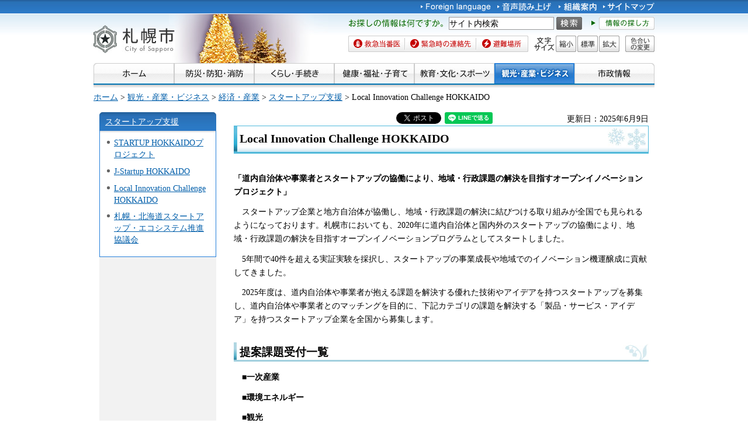

--- FILE ---
content_type: text/css
request_url: https://www.city.sapporo.jp/shared/templates/free/style/sp_edit.css
body_size: 1021
content:
@charset "utf-8";

@media screen and (max-width : 767px) {
/* ==================================================
selector
================================================== */
#tmp_contents h1 {
	padding:5px 20px 10px 10px;
	background:url(/shared/templates/free/images/contents/sp/h1_bg.jpg) no-repeat left bottom;
	background-size:100% auto;/* CSS3 */
}
#tmp_contents h2 {
	padding:2px 20px 2px 10px;
	background:url(/shared/templates/free/images/contents/sp/h2_bg.jpg) no-repeat left bottom;
	background-size:100% auto;/* CSS3 */
}
#tmp_contents #map_search_js_off h2,
#tmp_contents #map_search_js_on h2 {
	background:url(/shared/templates/free/images/contents/sp/h2_bg2.jpg) no-repeat left bottom;
	background-size:100% auto;/* CSS3 */
}
/* ==================================================
parts
================================================== */
/* box_menu
============================== */
#tmp_contents table.box_menu,
#tmp_contents div.box_menu {
	background:url(/shared/templates/free/images/contents/sp/box_bg.jpg) no-repeat right top;
	background-size:100% auto !important;/* CSS3 */
}
/* ==================================================
contents
================================================== */
/* cate_ttl
============================== */
#tmp_cate_ttl h1 {
	width:100%;
	height:0 !important;
	padding:19.7% 0 0 !important;
	background-size:100% auto !important;/* CSS3 */
}
#tmp_cate_ttl h1 span {
	width:100% !important;
	height:0 !important;
}
#tmp_cate_ttl.cate_ttl_bosai h1 {
	background-image:url(/shared/templates/free/images/contents/sp/cate_ttl_bosai.jpg);
}
#tmp_cate_ttl.cate_ttl_business h1 {
	background-image:url(/shared/templates/free/images/contents/sp/cate_ttl_business.jpg);
}
#tmp_cate_ttl.cate_ttl_kenko h1 {
	background-image:url(/shared/templates/free/images/contents/sp/cate_ttl_kenko.jpg);
}
#tmp_cate_ttl.cate_ttl_kurashi h1 {
	background-image:url(/shared/templates/free/images/contents/sp/cate_ttl_kurashi.jpg);
}
#tmp_cate_ttl.cate_ttl_kyoiku h1 {
	background-image:url(/shared/templates/free/images/contents/sp/cate_ttl_kyoiku.jpg);
}
#tmp_cate_ttl.cate_ttl_shisei h1 {
	background-image:url(/shared/templates/free/images/contents/sp/cate_ttl_shisei.jpg);
}
#tmp_cate_ttl.cate_ttl_mayor h1 {
	background-image:url(/shared/templates/free/images/contents/sp/cate_ttl_mayor.jpg);
}
#tmp_cate_ttl.cate_ttl_kanko h1 {
	background-image:url(/shared/templates/free/images/contents/sp/cate_ttl_kanko.jpg);
	padding-top:14.4% !important;
}
/* idx_menu
============================== */
#tmp_idx_menu .box_menu .box_menu_cnt img {
	display:none;
}
/* box_blue
============================== */
#tmp_contents .box_blue_ttl {
	padding:0;
	background:url(/shared/site_smartphone/images/navi/box_blue_ttl_bg.jpg) no-repeat right top;
	background-size:auto 25px;/* CSS3 */
}
#tmp_contents .box_blue_ttl img {
	padding:3px;
}
/* 新着情報 */
#tmp_contents #tmp_box_new .box_blue_ttl h2 {
	width:120px;
	height:25px;
	background: url(/shared/templates/free/images/contents/sp/box_ttl_new.jpg) no-repeat left top;
	background-size:120px 25px;/* CSS3 */
}
#tmp_contents #tmp_box_new .box_blue_ttl h2 span {
	width:120px;
	height:25px;
}
/* 市長のページ */
#tmp_contents #tmp_box_minasama .box_blue_ttl h2 {
	width:120px;
	height:25px;
	background:url(/shared/templates/free/images/contents/sp/box_ttl_minasama.jpg) no-repeat left top;
	background-size:120px 25px;/* CSS3 */
}
#tmp_contents #tmp_box_motion .box_blue_ttl h2 {
	width:120px;
	height:25px;
	background:url(/shared/templates/free/images/contents/sp/box_ttl_motion.jpg) no-repeat left top;
	background-size:120px 25px;/* CSS3 */
}
#tmp_contents #tmp_box_interview .box_blue_ttl h2 {
	width:120px;
	height:25px;
	background:url(/shared/templates/free/images/contents/sp/box_ttl_interview.jpg) no-repeat left top;
	background-size:120px 25px;/* CSS3 */
}
#tmp_contents #tmp_box_minasama .box_blue_ttl h2 span,
#tmp_contents #tmp_box_interview .box_blue_ttl h2 span,
#tmp_contents #tmp_box_motion .box_blue_ttl h2 span {
	width:120px;
	height:25px;
}
#tmp_contents #tmp_box_minasama .box_blue_cnt img.float_lft {
	width:120px;
	height:auto;
	float:left;
	margin-right:10px !important;
}
.col2 .box_cnt_img {
	margin:0 3% 0 0;
	float:left;
}
.col2L .box_cnt_txt,
.col2R .box_cnt_txt {
	width:52%;
}
/* ==================================================
観光
================================================== */
#tmp_contents .kanko_bnr {
	margin-left:0;
}
#tmp_contents .kanko_bnr li {
	width:49%;
	margin-right:0;
}
#tmp_contents .kanko_bnr li:nth-child(odd) {
	margin-right:2%;
}
/* ==================================================
Foreign TOP
================================================== */
#tmp_foreign_top {
	margin:0;
	width:100%;
}
#tmp_contents #tmp_foreign_top ul {
	margin:0 0 0.8em;
}
#tmp_contents #tmp_foreign_top li {
	float:none;
	padding:0;
	margin:0 0 10px !important;
	background:url(/shared/templates/free/images/contents/sp/fl_btn_bg.jpg) no-repeat right top;
	background-size:auto 39px;/* CSS3 */
	border:1px solid #92C2C2;
	border-radius:4px;/* CSS3 */
}
#tmp_foreign_top li a,
#tmp_foreign_top li span {
	width:100%;
	height:39px;
}
#tmp_foreign_top li.foreign_en_btn a {
	background:url(/shared/templates/free/images/contents/sp/fl_en_btn.jpg) no-repeat 10px top;
	background-size:120px 39px;/* CSS3 */
}
#tmp_foreign_top li.foreign_zh_btn a {
	background:url(/shared/templates/free/images/contents/sp/fl_zh_btn.jpg) no-repeat 10px top;
	background-size:120px 39px;/* CSS3 */
}
#tmp_foreign_top li.foreign_ko_btn a {
	background:url(/shared/templates/free/images/contents/sp/fl_ko_btn.jpg) no-repeat 10px top;
	background-size:120px 39px;/* CSS3 */
}
#tmp_foreign_top li.foreign_ru_btn a {
	background:url(/shared/templates/free/images/contents/sp/fl_ru_btn.jpg) no-repeat 10px top;
	background-size:120px 39px;/* CSS3 */
}
/* ==================================================
mayor 201910
================================================== */
#tmp_contents table.edit_table td {
	display:block;
	width:100% !important;
}
#tmp_contents table.edit_table td.kataru_img {
	padding-right:0;
	padding-bottom:3px;
}
#tmp_contents #tmp_box_kataru .box_blue_ttl h2 {
	width:120px;
	height:25px;
	background:url(/shared/templates/free/images/contents/sp/box_ttl_talk.jpg) no-repeat left top;
	background-size:120px 25px;/* CSS3 */
}
/* ==================================================
clearfix
================================================== */
/* for modern browser */
.clearfix:after {
	content:"."; /* 変更しない */
	display:block; /* 変更しない */
	height:0; /* 変更しない */
	font-size:0.1%; /* 変更しない */
	line-height:0.1; /* 変更しない */
	clear:both; /* 変更しない */
	visibility:hidden; /* 変更しない */
}
}

--- FILE ---
content_type: application/javascript
request_url: https://www.city.sapporo.jp/shared/js/gd.js
body_size: 3833
content:
jQuery.cookie=function(a,b,c){if(typeof b!='undefined'){c=c||{};if(b===null){b='';c.expires=-1}
var d='';if(c.expires&&(typeof c.expires=='number'||c.expires.toUTCString)){var e;if(typeof c.expires=='number'){e=new Date();e.setTime(e.getTime()+(c.expires*24*60*60*1000))}else{e=c.expires}
d='; expires='+e.toUTCString()}
var f=c.path?'; path='+(c.path):'';var g=c.domain?'; domain='+(c.domain):'';var h=c.secure?'; secure':'';document.cookie=[a,'=',encodeURIComponent(b),d,f,g,h].join('')}else{var j=null;if(document.cookie&&document.cookie!=''){var k=document.cookie.split(';');for(var i=0;i<k.length;i++){var l=k[i].trim();if(l.substring(0,a.length+1)==(a+'=')){j=decodeURIComponent(l.substring(a.length+1));break}}}
return j}};;(function($){var e='attrRep';$.fn[e]=function(a){var c=$.extend({name:'src',ret:'',rep:''},a);var b=this;var d=$(b).attr(c.name);if(d){$(this).data('before',d);d=d.replace(c.ret,c.rep);$(this).data('after',d);$(b).attr(c.name,d)}
return this}})(jQuery);var ua=window.navigator.userAgent;var isIE=/MSIE|Trident/.test(ua);(function($){$.gd={Uri:function(d){var e=this;var d=htmlescape(d||window.location.href);this.originalPath=d;this.absolutePath=(function(){var a=$('<a>').attr({href:d});var b=$('<span>').append(a);var c=b.find('a').get(0).href;return c})();var f={'schema':2,'username':5,'password':6,'host':7,'path':9,'query':10,'fragment':11};var r=/^((\w+):)?(\/\/)?((\w+):?(\w+)?@)?([^\/\?:]+):?(\d+)?(\/?[^\?#]+)?\??([^#]+)?#?(\w*)/.exec(this.absolutePath);for(var g in f){this[g]=r[f[g]]}
this.querys={};if(this.query){$.each(e.query.split('&'),function(){var a=this.split('=');if(a.length==2)
e.querys[a[0]]=a[1]})}
function htmlescape(a){var b=[[/</g,'#%3C'],[/>/g,'#%3E'],[/"/g,'#%22'],[/'/g,'#%27']];for(var i in b){a=a.replace(b[i][0],b[i][1])}
return a}},wrapperWidth:function(b){var c=$.extend({area:'#tmp_wrapper',defWidth:'100%',maxWidth:1280,minWidth:780},b);var d=c.maxWidth+'px',minWidthSet=c.minWidth+'px',minWidthStyle=$(c.area).css('minWidth'),scrollWidth=20;function resiser(){if(!minWidthStyle){var a=$('body').width();if(a>c.maxWidth+scrollWidth){$(c.area).width(d)}else if(a<c.minWidth){$(c.area).width(minWidthSet)}else{$(c.area).width(c.defWidth)}}}
resiser();$(window).resize(function(){resiser()})},searchText:function(b){var c=$.extend({area:'#tmp_query',keyword:'サイト内検索'},b);var d=$(c.area).each(function(){var a=$(this);a.focus(function(){if(a.val()==c.keyword){a.val('')}}).blur(function(){if(a.val()==''){a.val(c.keyword)}});if(a.val()==''){a.val(c.keyword)}});var e=d.parents('form').each(function(){var a=$(this);a.submit(function(){if(d.val()==c.keyword){d.val('')}})})},googleSearchImage:function(b){var c=$.extend({area:'#tmp_query',backgroundProperty:'#FFFFFF url(/shared/images/gsearch/google_custom_search_watermark.gif) no-repeat left center',focusBackgroundProperty:'#FFFFFF'},b);$(c.area).each(function(){var a=$(this);a.css({background:c.backgroundProperty}).focus(function(){$(this).css({background:c.focusBackgroundProperty})}).blur(function(){if($(this).val()==''){$(this).css({background:c.backgroundProperty})}});if(a.val()!=''){a.css({background:c.focusBackgroundProperty})}})},googleSearchSetUp:function(a){var c=$.extend({formId:'#tmp_gsearch',resultHtmlPath:'/search/result.html',hiddenBoxId:'#tmp_search_hidden',inputCof:'FORID:9'},a);var b=$(c.formId).attr({action:c.resultHtmlPath});var p=$(c.hiddenBoxId);var d=$('<input>').attr({type:'hidden',name:'cof'}).val(c.inputCof).appendTo(p)},textSize:function(d){var c=$.extend({cookieName:'text_size',cookieValue:{expires:365,path:'/'},sizeUpClass:'.text_size_up',sizeDownClass:'.text_size_down',sizeNormalClass:'.text_size_normal',size:'80%,90%,110%,130%',defaultSize:'90%',smallStr:'これ以上文字を縮小することはできません。',bigStr:'これ以上文字を拡大することはできません。'},d);var e=$.cookie(c.cookieName),body=$(document.body);if(!e){body.css('fontSize',c.defaultSize)}else{body.css('fontSize',e)}
var f=c.size.split(',');var g=f[0];var h=f[f.length-1];var j=body.get(0).style.fontSize;var k=numSelect(f,j);$(c.sizeUpClass).each(function(){$(this).click(function(){if(j==h){alert(c.bigStr)}else{body.css('fontSize',f[k+1]);j=body.get(0).style.fontSize;k++}
$.cookie(c.cookieName,j,c.cookieValue);return false})});$(c.sizeDownClass).each(function(){$(this).click(function(){if(j==g){alert(c.smallStr)}else{body.css('fontSize',f[k-1]);j=body.get(0).style.fontSize;k--}
$.cookie(c.cookieName,j,c.cookieValue);return false})});$(c.sizeNormalClass).each(function(){$(this).click(function(){body.css('fontSize',c.defaultSize);j=body.get(0).style.fontSize;k=numSelect(f,j);$.cookie(c.cookieName,j,c.cookieValue);return false})});function numSelect(a,b){for(var i=0;i<a.length;i++){if(b==a[i]){var c=i;break}}
return c}},changeStyle:function(g){var c=$.extend({switchClass:'changestyle',switchChooseClass:'changestyle_c',switchChooseBtn:'changestyle_c_btn',switchChoosedefBtn:'changestyle_d_btn',defaultLinkName:'default',cookieValue:{expires:365,path:'/'}},g);var h='cookies',cookieNameList=$.cookie(h);$('.'+c.switchClass).each(function(){$(this).click(function(){var a=$(this).attr('id'),changeLink;if(a.indexOf('_'+c.defaultLinkName)>-1){var b=a.replace('_'+c.defaultLinkName,'');a=c.defaultLinkName;changeLink=$('link[title='+a+'][id='+b+']')}else{a=a.replace(/^tmp_(.*)/,'$1');changeLink=$('link[title='+a+']')}
var d=changeLink.attr('class');styleSet(a,d,changeLink);return false})});$('.'+c.switchChooseClass).each(function(){$(this).click(function(){var a=$(this).attr('name'),styleName=$(this).attr('value'),changeLink;if(styleName==c.defaultLinkName){changeLink=$('link[title='+styleName+'][id='+a+']')}else{changeLink=$('link[title='+styleName+']')}
styleSet(styleName,a,changeLink);})});$('.'+c.switchChoosedefBtn).click(function(){var a=c.defaultLinkName,styleGloup=$(this).attr('name'),defaultInput=$('.'+c.switchChooseClass).filter('[value='+c.defaultLinkName+'][name='+styleGloup+']');if(a==c.defaultLinkName){changeLink=$('link[title='+a+'][id='+styleGloup+']')}else{changeLink=$('link[title='+a+']')}
styleSet(a,styleGloup,changeLink);defaultInput.attr('checked',true);return false});function styleSet(a,b,d){var e=d.attr('href'),defaultLink=$('#'+b),defaultLinkHref=defaultLink.attr('href'),defaultLinkPath=$.cookie(b);if((defaultLinkPath)==null){defaultLinkPath=defaultLinkHref+','+a;$.cookie(b,defaultLinkPath,c.cookieValue)}else{var f=$.cookie(b),allCookies=f.split(','),str;allCookies[1]=a;str=allCookies.join(',');$.cookie(b,str,c.cookieValue)}
if(d.attr('id')==d.attr('class')){if(!allCookies)
return false;defaultLink.attr('href',allCookies[0])}else{defaultLink.attr('href',e)}
if(cookieNameList==null){cookieNameList=b}else if(cookieNameList.indexOf(b)==-1){cookieNameList+=(','+b)}
$.cookie(h,cookieNameList,c.cookieValue)}},activeLink:function(f){var c=$.extend({area:'body',level:1,activeClass:'active',activeThisClass:'active_this',referId:'#tmp_pankuzu'},f);var g=new RegExp(/index\..*/),thisPath=new $.gd.Uri(String(window.location.href)),area=$(c.area),href=area.find('a'),referHref=$(c.referId).find('a:visible');thisPath=thisPath.absolutePath.replace('#'+thisPath.fragment,'').replace(g,'');referHref=String(referHref[c.level]).replace(g,'');href.each(function(){this.hrefdata=new $.gd.Uri(this.getAttribute('href'));var b='';if(this.hrefdata.absolutePath.indexOf('#')==-1){b=this.hrefdata.absolutePath.replace(g,'')}
var d=$(this).parent();if(d.get(0)&&d.get(0).tagName=='SPAN'){d=$(this).parent().parent()}
var e=$(this).parents().filter(area.find('li'));if(thisPath==b){$(this).addClass(c.activeThisClass);d.addClass(c.activeClass);e.each(function(a){if(e.length-1!=a){$(this).addClass(c.activeClass)}})}
if(referHref==b){d.addClass(c.activeClass);e.each(function(a){if(e.length-1!=a){$(this).addClass(c.activeClass)}})}})},rollover:function(b){var c=$.extend({area:'body',onSuffix:'_on.',offSuffix:'_off.',activeSuffix:'_on.',activeClass:'active'},b);$(c.area).each(function(){$(this).find('img').filter('[src*="'+c.offSuffix+'"]').each(function(){var a=$(this).attr('src');this.onImg=new Image();this.activeImg=new Image();this.onImg.src=a.replace(c.offSuffix,c.onSuffix);this.activeImg.src=a.replace(c.offSuffix,c.activeSuffix);if($(this).parent().parent().hasClass(c.activeClass)){this.src=this.activeImg.src;return true}
$(this).mouseover(function(){this.src=this.onImg.src}).mouseout(function(){this.src=a})})})},tab:function(f){var c=$.extend({area:'body',type:'normal',easing:'swing',speead:300,naviClass:'tab_menu',activeClass:'active',onSuffix:'_on.',offSuffix:'_off.',cookie:false,cookieValue:{expires:365,path:'/'}},f);$(c.area).find('.'+c.naviClass).each(function(i){var e=$(this).find('a[href^="#"],area[href^="#"]').not('a[href="#"],area[href^="#"]'),tabBodyList,activeImg=e.find('img[src*="'+c.offSuffix+'"]'),defaultIdName=new $.gd.Uri(e.filter(':first').attr('href')).fragment,activeMenu=defaultIdName,cookieName=c.naviClass+i,cookieData=$.cookie(cookieName),times=0;e.each(function(){this.hrefdata=new $.gd.Uri(this.getAttribute('href'));var d='#'+this.hrefdata.fragment;if(tabBodyList){tabBodyList=tabBodyList.add(d)}else{tabBodyList=$(d)}
$(this).off('click').click(function(){$.cookie(cookieName,d,c.cookieValue);var a=$(this).closest('.'+c.naviClass);a.removeClass(activeMenu).addClass(this.hrefdata.fragment);activeMenu=this.hrefdata.fragment;e.parent().removeClass(c.activeClass);$(this).parent().addClass(c.activeClass);activeImg.each(function(){$(this).attrRep({name:'src',ret:c.onSuffix,rep:c.offSuffix})});$(this).find('img[src*="'+c.offSuffix+'"]').each(function(){$(this).attrRep({name:'src',ret:c.offSuffix,rep:c.onSuffix})});var b;if(times==0){b='normal';times++}else{b=c.type}
switch(b){case'normal':tabBodyList.hide();$(d).show();break;case'fade':tabBodyList.filter(':visible').fadeOut('slow',function(){$(d).fadeIn('fast')});break;case'slide':tabBodyList.filter(':visible').animate({height:'1px'},c.speed,c.easing,function(){tabBodyList.filter(':visible').css('height','auto');tabBodyList.filter(':visible').hide();$(d).slideDown('fast')});break;default:tabBodyList.filter(':visible').hide();$(d).show();break}
return false})});if(c.cookie&&$.cookie(cookieName)){e.filter('[href^='+$.cookie(cookieName)+']').trigger('click')}else{e.filter(':first').trigger('click')}})},switchMenu:function(h){var c=$.extend({area:'body',type:'normal',easing:'swing',speead:300,naviClass:'switch_menu',switchClass:'switch',cntClass:'switch_cnt',activeClass:'active',onSuffix:'_on.',offSuffix:'_off.',onAlt:'メニューを閉じます',offAlt:'メニューを開きます',targetParentLevel:1},h);$(c.area).find('.'+c.naviClass).each(function(){var f=$(this).find('.'+c.activeClass).parent();if(f.hasClass(c.cntClass)){f.addClass(c.activeClass)};$(this).find('.'+c.cntClass).each(function(){if($(this).hasClass(c.activeClass)){$(this).parent().addClass(c.activeClass);return true}else{$(this).hide()}}).end().find('.'+c.activeClass+' .'+c.cntClass).eq(0).addClass(c.activeClass).show().end().end().find('.'+c.switchClass).css('cursor','pointer').click(function(){var a=$(this).parent();for(var i=0;i<c.targetParentLevel-1;i++){a=a.parent()}
if(a.get(0)&&a.get(0).tagName=='SPAN'){a=$(this).parent().parent()}
var b=a.find('.'+c.cntClass).eq(0),img=$(this).find('img[src*="'+c.offSuffix+'"],img[src*="'+c.onSuffix+'"]'),src=img.attr('src');a.toggleClass(c.activeClass);b.toggleClass(c.activeClass);switch(c.type){case'normal':b.toggle();break;case'slide':b.filter(':visible').animate({height:'1px'},c.speead,c.easing,function(){b.css('height','auto');b.hide()}).end().filter(':hidden').slideDown("fast");break;default:b.toggle();break}
changeImg($(this),src,img);return false}).find('img[src*="'+c.offSuffix+'"]').each(function(){var a=$(this).attr('src');this.preImg=new Image();this.preImg.src=a.replace(c.offSuffix,c.onSuffix)});var g=$(this).find('li.'+c.activeClass).each(function(){var a=$(this).find('img').eq(0);var b=a.attr('src');changeImg($(this).find('a').eq(0),b,a)});function changeImg(a,b,d){var e=a.parent();for(var i=0;i<c.targetParentLevel-1;i++){e=e.parent()}
if(e.get(0)&&e.get(0).tagName=='SPAN'){e=a.parent().parent()}
if(b){if(e.hasClass(c.activeClass)){b=b.replace(c.offSuffix,c.onSuffix);d.attr('alt',c.onAlt)}else{b=b.replace(c.onSuffix,c.offSuffix);d.attr('alt',c.offAlt)}
a.find('img[src*="'+c.offSuffix+'"],img[src*="'+c.onSuffix+'"]').attr('src',b)}}})},directoryFlg:function(a){var c=$.extend({directory:'/'},a);var b=new $.gd.Uri(String(window.location.href));var d=b.path.replace(/index\..*/,'');d=d.replace('/cms8341','');var e=false;var f=c.directory.split(',');for(var i=0;i<f.length;i++){if(d.search(f[i])==0){e=true;break}}
return e}};var l=$.cookie('cookies');if(l){var m=l.split(',');for(var i=0;i<m.length;i++){var l=$.cookie(m[i]),cookieArray=l.split(','),value=cookieArray[1],href=$('link[title='+value+']').attr('href'),target=$('#'+m[i]);target.attr('href',href)}}})(jQuery);

--- FILE ---
content_type: application/javascript
request_url: https://www.city.sapporo.jp/shared/js/setting_responsive.js
body_size: 3018
content:
(function($){$(function(){var F_MODEL_CHANGE=true;var bodyObj=$('body');var wrapperObj=$('#tmp_wrapper');var topFlg=bodyObj.hasClass('format_top');var kidsFlg=bodyObj.hasClass('custom_kids');var assemblyFlg=bodyObj.hasClass('custom_assembly');var enFlg=bodyObj.hasClass('custom_english');var zhFlg=bodyObj.hasClass('custom_chinese');var koFlg=bodyObj.hasClass('custom_korean');var ruFlg=bodyObj.hasClass('custom_russian');var deviceWidth=$('#tmp_resize_width').width();var smartFlg=(deviceWidth==320);var windowWidth=$(window).width();var fHttps=("https:"==location.protocol);var metaViewportObj=$('meta[name="viewport"]');var modelChangeCookie=$.cookie('pc');if(enFlg||zhFlg||koFlg||ruFlg){var setModelSpTxt='Smartphone Site';var setModelPcTxt='PC Site';var schBtnTxt='Search';var closeTxt='Close';}else{var setModelSpTxt='スマートフォン版を表示';var setModelPcTxt='PC版を表示';var schBtnTxt='検索';var closeTxt='閉じる';}
if(F_MODEL_CHANGE){var modelChangePublishObj=$('<div id="tmp_model_change_pub">');var addSrc='';if(modelChangeCookie){setModel=setModelSpTxt;setModelID='tmp_switch_sp_style';}else{var setModel=setModelPcTxt;var setModelID='tmp_switch_pc_style';}
var setModelHref='javascript:void(0);';addSrc+='<div id="tmp_model_change"><p><a id="'+setModelID+'" href="'+setModelHref+'">'+setModel+'</a></p></div>';modelChangePublishObj.append(addSrc);if(modelChangeCookie){$("#tmp_wrapper2").before(modelChangePublishObj);}else{$("#tmp_means_tertiary").after(modelChangePublishObj);}
$('#tmp_switch_pc_style').on('click touchstart',function(){$.cookie('pc',true,{path:'/',expires:365});window.scrollTo(0,0);$(window).scrollTop(0).delay(200);sleep(200,function(){window.location.reload();});});$('#tmp_switch_sp_style').on('click touchstart',function(){$.cookie('pc','',{path:'/',expires:-1});window.scrollTo(0,0);$(window).scrollTop(0).delay(200);sleep(200,function(){window.location.reload();});});function sleep(time,callback){setTimeout(callback,time);}}
if(smartFlg&&!modelChangeCookie){$.gd.switchMenu({area:'#tmp_information',targetParentLevel:1});$.gd.switchMenu({area:'.box_blue , #tmp_wrap_service_sch2 ,#tmp_shisetsu_genre',targetParentLevel:3});$('#tmp_topics .switch').click();$('#tmp_info1_menu .switch').click();}
if(!smartFlg||modelChangeCookie){$('#tmp_info1_menu').addClass('active');$('.tab').click(function(){$('.tab').removeClass('active');$(this).addClass('active');});}
if(smartFlg&&kidsFlg&&!modelChangeCookie){var kidsMainObj=$('#tmp_kids .wrap_col_main');$('#tmp_kids .wrap_col_lft_navi').before(kidsMainObj);var _div=$('<div>').attr({id:'tmp_sma_kids_gnavi'}).append($('#tmp_kids_gnavi_cnt > ul'));$('#tmp_kids_snavi').after(_div);}
if(smartFlg&&!modelChangeCookie){var setspMenuPosObj=$('#tmp_hnavi_s');var gsearchObj=$('#tmp_gsearch');var gsearchSearchId=gsearchObj.find('input[name="cx"]').val();var spMenuObj=$('<div id="tmp_sma_menu">'+'<div class="wrap_sma_sch" id="tmp_sma_lmenu">'+'<div class="sma_sch">'+'<div id="tmp_wrap_sma_lnavi">'+'<div id="tmp_sma_hnavi">'+'<ul>'+'</ul>'+'</div>'+'<div id="tmp_sma_hnavi2">'+'<ul>'+'</ul>'+'</div>'+'<div id="tmp_sma_func">'+'<div id="tmp_sma_search">'+'<p class="sch_help"></p>'+'</div>'+'<div id="tmp_sma_func_snavi">'+'<ul>'+'</ul>'+'</div>'+'<div id="tmp_sma_func_tc">'+'<dl id="tmp_sma_func_txt" class="used_bg_img">'+'</dl>'+'<p id="tmp_sma_func_clr" class="used_bg_img"></p>'+'</div>'+'</div>'+'<div id="tmp_sma_gnavi">'+'<ul>'+'</ul>'+'</div>'+'<div id="tmp_sma_lnavi">'+'<div id="tmp_sma_lnavi_ttl">'+'</div>'+'<div id="tmp_sma_lnavi_cnt">'+'</div>'+'</div>'+'<p class="close_btn"><a href="javascript:void(0);"><span>'+closeTxt+'</span></a></p>'+'</div>'+'</div>'+'</div>'+'</div>');var gnaviObj=$('#tmp_gnavi');var gnaviSpUlObj=spMenuObj.find('#tmp_sma_gnavi ul');var gnaviSpObj=spMenuObj.find('#tmp_sma_gnavi');var smalnaviObj=spMenuObj.find('#tmp_wrap_sma_rnavi');var lnaviSpObj=spMenuObj.find('#tmp_sma_lnavi');var lnaviSpTtlObj=spMenuObj.find('#tmp_sma_lnavi_ttl');var lnaviSpCntObj=spMenuObj.find('#tmp_sma_lnavi_cnt');if(gnaviObj.length){gnaviObj.find(' > ul > li > a').each(function(i){var self=$(this);var href=self.attr('href');var img=self.find('img');var text=img.attr('alt');var li=$('<li>');var listId=self.parent().attr('id');var a=$('<a>');a.attr({href:href}).text(text).appendTo(li);li.attr({id:listId}).appendTo(gnaviSpUlObj);});var hideLi=gnaviSpUlObj.find('li:first-child')
hideLi.hide();}else{gnaviSpObj.hide();}
var hnaviObj=$('#tmp_hnavi');var hnaviSpULObj=spMenuObj.find('#tmp_sma_hnavi ul');hnaviObj.find(' > li > a').each(function(i){var self=$(this);var href=self.attr('href');var img=self.find('img');var text=img.attr('alt');var onc=self.attr('onclick');var li=$('<li>');var a=$('<a>');var _self=self.empty();if(onc!=null){_self.text(text).appendTo(li);}else{a.attr({href:href}).text(text).appendTo(li);}
li.appendTo(hnaviSpULObj);});var hnavi2SpObj=spMenuObj.find('#tmp_sma_hnavi2');var hnavi2Obj=$('#tmp_hnavi2');var hnavi2SpULObj=spMenuObj.find('#tmp_sma_hnavi2 ul');if(hnavi2Obj.length){hnavi2Obj.find(' > li > a').each(function(i){var self=$(this);var href=self.attr('href');var img=self.find('img');var text=img.attr('alt');var li=$('<li>');var a=$('<a>');a.attr({href:href}).text(text).appendTo(li);li.appendTo(hnavi2SpULObj);});}else{hnavi2SpObj.hide();}
var snaviSpObj=spMenuObj.find('#tmp_sma_func_snavi');var snaviObj=$('#tmp_snavi');var snaviULSpObj=spMenuObj.find('#tmp_sma_func_snavi ul');if(snaviObj.length){snaviObj.clone().find('li').each(function(i){var self=$(this);snaviULSpObj.append(self);});}else{snaviSpObj.hide();}
var helpSpObj=spMenuObj.find('#tmp_sma_search .sch_help');var helpTtlObj=$('#tmp_header #tmp_help_ttl');var helpTtlSpObj=spMenuObj.find('#tmp_sma_search .sch_help');if(helpTtlObj.length){helpTtlObj.find(' > a').each(function(i){var self=$(this);var href=self.attr('href');var img=self.find('img');var text=img.attr('alt');var a=$('<a>');a.attr({href:href}).text(text).appendTo(helpTtlSpObj);});}else{helpSpObj.hide();}
var funcTxtTtlObj=$('#tmp_func_txt');var funcTxtTtlSpObj=spMenuObj.find('#tmp_sma_func_txt');funcTxtTtlObj.find('> dt').each(function(i){var self=$(this);funcTxtTtlSpObj.append(self);});var funcTxtObj=$('#tmp_func_txt');var funcTxtSpObj=spMenuObj.find('#tmp_sma_func_txt');funcTxtObj.find('> dd').each(function(i){var self=$(this);funcTxtSpObj.append(self);});var funcClrObj=$('#tmp_func_clr');var funcClrSpObj=spMenuObj.find('#tmp_sma_func_clr');funcClrObj.find('> a').each(function(i){var self=$(this);funcClrSpObj.append(self);});var _lnavi=$('.col_lft_navi');if(!topFlg&&_lnavi.length&&!kidsFlg){var lnaviObj=$('#tmp_lnavi');if(lnaviObj.length){var getLnaviTtlA=lnaviObj.find('#tmp_lnavi_ttl > p > a');var _p=$('<p>');var _a=$('<a>');var _text=getLnaviTtlA.text();var _href=getLnaviTtlA.attr('href');_a.attr({href:_href}).text(_text).appendTo(_p);_p.appendTo(lnaviSpTtlObj);lnaviSpCntObj.append(lnaviObj.find('#tmp_lnavi_cnt > ul'));}
else{smalnaviObj.empty();if(!topFlg)smalnaviObj.append(_lnavi);}}else{lnaviSpObj.hide();}
setspMenuPosObj.after(spMenuObj);$('a.rs_href').click(function(){$('#tmp_wrap_sma_lnavi .close_btn a').trigger('click');})
$.gd.switchMenu({area:'#tmp_sma_lnavi_cnt'});$('#tmp_maincontents').before($('.wrap_col_lft_navi'));$('#tmp_wrap_index').after($('#tmp_top_bnr4'));$('#tmp_wrap_index').after($('#tmp_top_bnr3'));$('#tmp_wrap_index').after($('#tmp_top_bnr2'));$('#tmp_wrap_index').after($('#tmp_top_bnr1'));$('#tmp_wrap_index').after($('#tmp_welcome'));if(enFlg||zhFlg||koFlg||ruFlg){$('#tmp_contents').after($('.wrap_col_lft_navi'));}
if(!topFlg){var _div=$('<div>').attr({id:'tmp_sma_pnavi'}).append($('#tmp_wrap_main .pnavi:last'));if($('#tmp_wrap_publicity').length){$('#tmp_wrap_publicity').before(_div);}else{$('#tmp_wrap_footer').before(_div);}}
if($('.phone_number').length){$('.phone_number').each(function(){var str=$(this).text();$(this).html($('<a>').attr('href','tel:'+str.replace(/-/g,'')).append(str+'</a>'));});}}
if(smartFlg&&!modelChangeCookie){var spMenuPublishObj=$('#tmp_hnavi_s');if(spMenuPublishObj.length){var headerObj=$('#tmp_header');var smamenuObj=spMenuObj.find('#tmp_wrap_sma_menu');var gnaviObj=$('#tmp_gnavi');var lnaviSpTtlObj=spMenuObj.find('#tmp_sma_lnavi_ttl');var lnaviSpUlObj=spMenuObj.find('#tmp_sma_lnavi ul');var spMenuPopObj=spMenuObj.find('.wrap_sma_sch');var spSchObj=spMenuObj.find('#tmp_sma_rmenu');var spNaviObj=spMenuObj.find('#tmp_sma_lmenu');var spMenuBtnObj=spMenuPublishObj.find('a');var spRMenuBtnObj=$('#tmp_hnavi_rmenu a');var spLMenuBtnObj=$('#tmp_hnavi_lmenu a');var closeBtn=spMenuObj.find('.close_btn a');var wrapObj=$('#tmp_wrapper');function schObjMove(){if(assemblyFlg){$('#tmp_means_tertiary form').prependTo("#tmp_sma_search");}else{$('#tmp_means_secondary form').prependTo("#tmp_sma_search");}
$('#tmp_query').parent().addClass('sch_box');$('<input type="submit" name="sa" value="'+schBtnTxt+'" id="tmp_sma_func_sch_btn" />').appendTo("#tmp_sma_search .sch_btn");$('#tmp_means').css('display','none');}
function schObjRemove(){if(assemblyFlg){$('#tmp_sma_search form').prependTo("#tmp_means_tertiary");}else{$('#tmp_sma_search form').appendTo("#tmp_means_secondary");}
$('#tmp_query').parent().removeAttr('class');$('#tmp_sma_func_sch_btn').remove();$('#tmp_means').removeAttr('style');}
spMenuPopObj.css({top:headerObj.height()+'px'})
spRMenuBtnObj.attr({href:'javascript:void(0);'}).on('click.spMenu',function(){var self=$(this);var flg=spSchObj.css('display')=='none';spMenuBtnObj.removeClass('active');spMenuPopObj.hide();if(flg){self.addClass('active');spSchObj.show();$(window).scrollTop(0);}});spLMenuBtnObj.attr({href:'javascript:void(0);'}).on('click.spMenu',function(){var self=$(this);var flg=spNaviObj.css('display')=='none';spMenuBtnObj.removeClass('active');spMenuPopObj.hide();if(flg){$(window).scrollTop(0);schObjMove();self.addClass('active');spNaviObj.show();wrapObj.css({height:spNaviObj.height()+48+'px',overflow:'hidden'});bodyObj.addClass('spmenu_open');}else{bodyObj.removeClass('spmenu_open');wrapObj.removeAttr('style');schObjRemove();}});closeBtn.attr({href:'javascript:void(0);'}).on('click.spMenu',function(){var self=$(this);spMenuBtnObj.removeClass('active');spMenuPopObj.hide();wrapObj.removeAttr('style');$(window).scrollTop(0);schObjRemove();bodyObj.removeClass('spmenu_open');});spMenuPublishObj.after(spMenuObj);$('#tmp_sma_func_txt a').click(function(){setInterval(function(){wrapObj.css({height:spNaviObj.height()+48+'px'});},100);});}}
if(smartFlg&&!modelChangeCookie){var headerObj=$('#tmp_header');var headerHight=headerObj.height();if(enFlg||zhFlg||koFlg||ruFlg){$('#tmp_hnavi_s').appendTo(headerObj);}
if(headerObj){headerObj.css('min-height',headerHight);headerObj.wrapInner('<div class="header_topbar"></div>')
function scrollHeader(){$(window).scroll(function(){var lmenuActive=$('#tmp_hnavi_lmenu a').hasClass('active');if($(this).scrollTop()>65&&!lmenuActive){$('.header_topbar').addClass('fixed_sticky');}else{$('.header_topbar').removeClass('fixed_sticky');}});}
scrollHeader()}}
function transCheck(_url){var fTrans=false;if(_url.indexOf(TRANS_HOSTURL)!=-1){fTrans=true;}
return fTrans;}
function getParameter(){var data='';if(fTransURL)data='?'+location.href.split('?')[1];if(data=='?undefined')data='';return data;}
function getHost(){var data='';if(fTransURL){data=TRANS_SITEURL;data+=SITEURL;}
else if(fHttps){data=SITEURL;}
return data;}
if(enFlg){$.gd.searchText({area:'#tmp_query , #tmp_sma_query',keyword:'Site search'});}else if(zhFlg){$.gd.searchText({area:'#tmp_query , #tmp_sma_query',keyword:'输入关键词'});}else if(koFlg){$.gd.searchText({area:'#tmp_query , #tmp_sma_query',keyword:'키워드 입력'});}else if(ruFlg){$.gd.searchText({area:'#tmp_query , #tmp_sma_query',keyword:'Введите ключевое слово'});}else{$.gd.searchText({area:'#tmp_query , #tmp_sma_query',keyword:'サイト内検索'});}
if(smartFlg&&modelChangeCookie){bodyObj.addClass('pcview');}});})(jQuery);

--- FILE ---
content_type: application/javascript
request_url: https://www.city.sapporo.jp/_Incapsula_Resource?SWJIYLWA=719d34d31c8e3a6e6fffd425f7e032f3&ns=1&cb=1903409997
body_size: 19594
content:
var _0x4a7f=['\x41\x52\x55\x43','\x4e\x6b\x50\x44\x69\x77\x3d\x3d','\x77\x6f\x55\x2b\x77\x70\x4d\x3d','\x77\x37\x33\x44\x69\x44\x34\x2f\x50\x6b\x66\x44\x69\x55\x78\x38\x57\x38\x4b\x67\x77\x72\x44\x43\x71\x38\x4b\x39\x77\x34\x66\x44\x69\x63\x4f\x77\x77\x35\x4a\x31\x77\x36\x35\x6f\x77\x70\x37\x43\x72\x32\x44\x44\x6d\x7a\x59\x4c\x4a\x73\x4f\x66\x77\x37\x72\x44\x70\x6a\x6a\x44\x6b\x43\x38\x3d','\x77\x70\x2f\x44\x74\x67\x4d\x35','\x52\x7a\x7a\x43\x71\x63\x4b\x6e\x77\x71\x37\x44\x6e\x41\x3d\x3d','\x4c\x4d\x4b\x38\x77\x6f\x45\x3d','\x77\x72\x41\x6a\x77\x70\x63\x3d','\x4c\x4d\x4b\x66\x44\x57\x49\x7a\x77\x34\x6b\x3d','\x77\x37\x78\x48\x54\x4d\x4b\x42','\x77\x70\x33\x43\x67\x4d\x4f\x31\x77\x34\x6e\x44\x74\x44\x4d\x32\x77\x37\x54\x43\x72\x73\x4f\x65\x77\x34\x42\x30\x56\x77\x3d\x3d','\x77\x71\x59\x72\x77\x72\x49\x3d','\x77\x6f\x58\x43\x6e\x48\x77\x3d','\x53\x63\x4f\x35\x77\x37\x76\x43\x72\x41\x50\x44\x70\x63\x4b\x37\x77\x70\x68\x49\x58\x53\x78\x68\x41\x45\x4c\x44\x71\x32\x68\x30\x4b\x58\x54\x44\x6d\x44\x55\x65\x4b\x78\x37\x43\x70\x33\x4a\x6c\x55\x6c\x49\x61\x77\x6f\x48\x43\x6f\x51\x70\x4e','\x77\x35\x41\x4d\x77\x72\x74\x53','\x77\x71\x41\x63\x47\x4d\x4f\x64\x55\x38\x4f\x2f\x77\x6f\x55\x3d','\x43\x73\x4f\x4a\x77\x35\x55\x3d','\x77\x72\x68\x6b\x77\x37\x5a\x73\x77\x71\x66\x43\x72\x41\x3d\x3d','\x52\x38\x4f\x33\x42\x63\x4b\x62\x77\x36\x54\x43\x73\x4d\x4b\x46\x63\x77\x3d\x3d','\x77\x70\x35\x32\x77\x36\x77\x3d','\x42\x4d\x4b\x57\x77\x6f\x76\x44\x6b\x38\x4b\x57\x77\x35\x58\x44\x75\x67\x3d\x3d','\x77\x71\x54\x43\x6f\x52\x33\x43\x68\x4d\x4f\x57\x57\x63\x4f\x2f\x41\x63\x4b\x56','\x65\x45\x4a\x58\x77\x71\x73\x4f\x43\x41\x6b\x3d','\x77\x72\x33\x43\x6f\x42\x34\x3d','\x77\x35\x51\x36\x77\x71\x41\x62\x77\x37\x72\x44\x6a\x63\x4f\x36\x77\x37\x5a\x67','\x77\x70\x46\x62\x45\x63\x4f\x34\x48\x55\x5a\x36\x77\x71\x6e\x43\x73\x73\x4f\x71\x77\x37\x59\x50\x61\x6c\x6a\x44\x72\x54\x62\x44\x6d\x69\x34\x3d','\x77\x72\x72\x43\x6b\x38\x4f\x6b\x77\x34\x30\x3d','\x41\x63\x4f\x44\x77\x34\x62\x43\x6c\x67\x6e\x44\x71\x63\x4b\x75','\x77\x36\x52\x37\x77\x72\x70\x78\x53\x4d\x4b\x79\x44\x6d\x44\x44\x69\x63\x4b\x7a\x77\x35\x55\x64\x77\x34\x63\x34\x5a\x67\x3d\x3d','\x77\x37\x66\x43\x74\x63\x4b\x56\x77\x71\x72\x43\x71\x51\x3d\x3d','\x77\x72\x37\x44\x73\x68\x6b\x32\x4b\x55\x34\x3d','\x4a\x73\x4b\x37\x77\x71\x62\x44\x70\x4d\x4b\x38\x77\x37\x2f\x44\x6d\x4d\x4f\x70\x49\x54\x44\x43\x75\x54\x6e\x43\x74\x63\x4b\x72\x77\x72\x56\x65\x4d\x63\x4f\x51\x4b\x73\x4f\x47\x51\x63\x4b\x46\x77\x71\x37\x43\x6a\x44\x45\x51\x77\x36\x6a\x43\x75\x38\x4f\x72\x50\x57\x49\x66\x77\x37\x51\x48\x77\x70\x49\x65\x61\x63\x4f\x4e\x77\x71\x37\x43\x6b\x4d\x4b\x33\x77\x72\x72\x44\x75\x6e\x78\x7a\x77\x71\x44\x43\x6e\x73\x4f\x6b\x51\x33\x76\x44\x72\x73\x4f\x32\x62\x48\x73\x39\x77\x72\x72\x44\x68\x57\x44\x43\x67\x63\x4b\x6c\x77\x34\x6c\x76\x48\x68\x6f\x3d','\x5a\x6b\x50\x43\x76\x67\x3d\x3d','\x4a\x58\x6e\x44\x68\x55\x7a\x43\x76\x57\x54\x43\x74\x73\x4f\x42\x77\x34\x7a\x44\x6b\x33\x76\x43\x6c\x32\x56\x56\x55\x73\x4f\x68\x77\x35\x6f\x3d','\x77\x70\x44\x44\x75\x41\x2f\x43\x70\x38\x4f\x31','\x4a\x6c\x6e\x44\x69\x63\x4b\x55\x42\x4d\x4f\x54','\x45\x73\x4b\x77\x77\x71\x77\x3d','\x77\x72\x6c\x55\x4a\x77\x3d\x3d','\x54\x6e\x6e\x43\x6c\x41\x3d\x3d','\x77\x70\x74\x59\x77\x6f\x59\x57\x77\x36\x4a\x56','\x77\x6f\x31\x39\x77\x71\x4d\x3d','\x4a\x63\x4b\x65\x77\x72\x4d\x3d','\x77\x70\x64\x64\x45\x38\x4f\x6c\x4f\x46\x63\x3d','\x77\x70\x37\x43\x69\x6a\x67\x3d','\x77\x70\x74\x59\x77\x6f\x59\x57\x77\x36\x42\x4f\x77\x70\x7a\x43\x6c\x73\x4b\x72\x77\x6f\x4d\x3d','\x77\x70\x46\x74\x4a\x67\x3d\x3d','\x65\x45\x56\x59\x77\x71\x6f\x69\x43\x77\x6a\x44\x69\x38\x4f\x77\x77\x6f\x77\x3d','\x77\x6f\x6a\x43\x67\x51\x45\x3d','\x77\x70\x68\x67\x59\x6d\x35\x54\x53\x51\x3d\x3d','\x77\x70\x44\x44\x73\x43\x45\x3d','\x77\x70\x6a\x44\x73\x63\x4f\x63\x4e\x38\x4b\x61\x77\x35\x59\x3d','\x46\x73\x4b\x76\x77\x71\x6b\x3d','\x4c\x63\x4b\x7a\x77\x72\x59\x3d','\x66\x6e\x56\x74','\x55\x4d\x4b\x37\x77\x71\x30\x3d','\x77\x70\x31\x6f\x77\x72\x4d\x3d','\x77\x35\x46\x48\x65\x63\x4b\x46\x77\x70\x6e\x44\x6e\x51\x3d\x3d','\x77\x72\x48\x44\x6b\x38\x4f\x75','\x55\x32\x35\x66','\x77\x36\x6f\x4e\x77\x6f\x45\x3d','\x77\x35\x33\x44\x6e\x4d\x4b\x67\x77\x6f\x78\x6e\x54\x51\x3d\x3d','\x77\x37\x72\x44\x68\x73\x4f\x77','\x77\x35\x45\x51\x77\x72\x56\x42\x77\x6f\x6b\x4b','\x4c\x4d\x4f\x73\x77\x36\x45\x3d','\x77\x71\x4c\x44\x6a\x38\x4f\x42','\x77\x70\x74\x36\x77\x72\x58\x43\x6a\x38\x4f\x72\x48\x53\x48\x44\x6c\x41\x66\x44\x74\x51\x3d\x3d','\x64\x30\x33\x43\x6d\x63\x4b\x61\x63\x63\x4f\x62\x57\x63\x4b\x74\x41\x69\x64\x77','\x77\x6f\x58\x43\x6e\x6e\x4d\x4f\x63\x51\x3d\x3d','\x77\x70\x55\x56\x53\x33\x52\x74\x77\x36\x73\x3d','\x77\x35\x48\x44\x6e\x38\x4f\x2b\x57\x68\x63\x44','\x77\x70\x4a\x6d\x5a\x33\x6c\x71\x63\x6c\x34\x3d','\x77\x71\x64\x68\x55\x6a\x63\x6f\x44\x51\x3d\x3d','\x77\x6f\x48\x43\x67\x58\x41\x3d','\x77\x72\x6c\x70\x77\x36\x31\x6f\x42\x38\x4b\x42\x57\x51\x3d\x3d','\x77\x6f\x78\x56\x77\x70\x51\x51','\x77\x72\x66\x44\x76\x73\x4f\x74\x4d\x54\x7a\x43\x6a\x67\x3d\x3d','\x77\x37\x58\x43\x71\x6e\x4c\x44\x6d\x52\x63\x72','\x77\x36\x51\x48\x77\x71\x56\x4e\x77\x37\x54\x44\x67\x73\x4f\x74\x77\x37\x68\x69\x49\x78\x37\x44\x6d\x48\x38\x37','\x77\x70\x72\x44\x71\x63\x4f\x78\x4e\x7a\x45\x3d','\x77\x35\x6b\x30\x77\x72\x6b\x5a\x77\x37\x54\x44\x69\x51\x3d\x3d','\x65\x38\x4b\x6e\x77\x71\x33\x44\x6c\x57\x59\x3d','\x77\x6f\x68\x34\x77\x35\x55\x3d','\x64\x41\x44\x44\x6c\x4d\x4f\x66\x4f\x63\x4b\x57\x58\x73\x4b\x74\x42\x6d\x4d\x2f\x77\x34\x6c\x32\x77\x34\x31\x6f\x77\x37\x66\x44\x70\x38\x4f\x44\x64\x73\x4f\x36\x55\x57\x6c\x74\x77\x36\x64\x48\x42\x6b\x74\x76\x77\x34\x76\x44\x6b\x73\x4f\x6e\x77\x35\x59\x35\x77\x36\x48\x43\x67\x54\x6a\x43\x6c\x73\x4b\x78\x77\x70\x48\x44\x74\x33\x2f\x43\x75\x67\x67\x69\x77\x34\x46\x72\x77\x34\x45\x34\x59\x77\x3d\x3d','\x77\x6f\x33\x43\x67\x73\x4f\x38\x77\x34\x48\x44\x74\x41\x3d\x3d','\x77\x72\x68\x52\x77\x37\x30\x3d','\x77\x70\x78\x4d\x77\x34\x34\x3d','\x77\x70\x64\x74\x62\x58\x74\x6d\x56\x51\x3d\x3d','\x61\x30\x44\x43\x72\x38\x4f\x42','\x52\x56\x50\x43\x70\x67\x3d\x3d','\x77\x71\x4c\x43\x75\x68\x76\x43\x6b\x73\x4f\x45\x51\x67\x3d\x3d','\x77\x37\x54\x43\x71\x73\x4b\x4a','\x77\x34\x44\x43\x6f\x6e\x6f\x3d','\x77\x6f\x2f\x44\x6a\x63\x4f\x57','\x77\x71\x2f\x44\x6a\x38\x4f\x6f','\x41\x73\x4b\x78\x77\x35\x6f\x3d','\x77\x35\x59\x2b\x77\x72\x67\x56\x77\x36\x6e\x44\x68\x41\x3d\x3d','\x77\x70\x44\x44\x76\x51\x48\x43\x76\x63\x4f\x31\x56\x41\x3d\x3d','\x77\x35\x4c\x43\x6c\x73\x4f\x35\x77\x34\x2f\x44\x70\x53\x55\x48\x77\x71\x55\x3d','\x53\x38\x4b\x58\x77\x6f\x41\x3d','\x77\x71\x77\x50\x4c\x67\x3d\x3d','\x77\x72\x46\x78\x77\x34\x77\x3d','\x77\x36\x4d\x6a\x47\x33\x30\x54\x4f\x45\x4e\x65\x65\x57\x33\x43\x68\x67\x45\x47\x77\x71\x48\x43\x68\x6e\x5a\x30\x4c\x73\x4b\x6f\x77\x72\x62\x43\x70\x73\x4f\x4a\x77\x71\x7a\x43\x6c\x73\x4f\x77\x63\x56\x6c\x78\x77\x6f\x77\x41\x46\x63\x4f\x68\x65\x45\x66\x43\x74\x33\x63\x41\x77\x37\x45\x5a\x61\x41\x3d\x3d','\x77\x35\x54\x43\x75\x6e\x66\x44\x72\x78\x73\x70','\x43\x4d\x4b\x33\x77\x6f\x51\x3d','\x4f\x4d\x4b\x6d\x77\x72\x72\x44\x6c\x63\x4b\x4e\x77\x35\x54\x44\x71\x63\x4f\x43','\x77\x72\x48\x44\x6f\x38\x4f\x33','\x77\x36\x6a\x43\x6f\x4d\x4b\x58\x77\x71\x54\x43\x71\x63\x4b\x61','\x42\x4d\x4b\x4d\x77\x35\x7a\x44\x67\x78\x44\x44\x73\x32\x38\x33\x5a\x48\x49\x3d','\x43\x63\x4f\x4e\x77\x35\x4c\x44\x73\x69\x42\x63\x77\x71\x77\x54\x45\x63\x4f\x39','\x77\x70\x33\x43\x6d\x57\x6f\x3d','\x77\x70\x52\x33\x77\x72\x72\x43\x6d\x73\x4f\x63\x47\x67\x3d\x3d','\x77\x6f\x4c\x43\x67\x55\x77\x54\x64\x38\x4f\x2b\x4e\x4d\x4f\x46','\x77\x6f\x37\x43\x68\x38\x4f\x6a\x77\x34\x41\x3d','\x77\x35\x30\x32\x77\x72\x6b\x3d','\x77\x70\x44\x43\x76\x51\x76\x43\x67\x4d\x4f\x4a','\x77\x35\x34\x64\x77\x72\x70\x55\x77\x72\x77\x57','\x42\x38\x4f\x77\x77\x35\x49\x3d','\x77\x34\x37\x44\x6a\x38\x4f\x79\x54\x68\x63\x5a','\x77\x70\x34\x64\x53\x67\x3d\x3d','\x77\x6f\x4d\x75\x4a\x41\x3d\x3d','\x65\x77\x72\x43\x69\x41\x3d\x3d','\x77\x34\x55\x56\x64\x63\x4b\x69\x44\x63\x4f\x45\x4a\x41\x45\x47\x77\x37\x44\x44\x67\x52\x39\x6c\x77\x35\x31\x56\x59\x63\x4b\x61\x47\x4d\x4b\x45\x77\x36\x37\x44\x67\x30\x55\x78\x51\x43\x64\x77\x5a\x73\x4b\x67\x62\x38\x4f\x73\x77\x72\x48\x44\x71\x4d\x4b\x38\x77\x6f\x6a\x43\x6b\x38\x4b\x31\x4a\x6c\x50\x43\x72\x30\x63\x3d','\x77\x70\x6e\x44\x73\x73\x4f\x51','\x43\x73\x4f\x44\x77\x35\x7a\x43\x70\x52\x54\x44\x72\x41\x3d\x3d','\x77\x36\x6f\x46\x77\x70\x59\x3d','\x77\x36\x37\x44\x6a\x4d\x4f\x75\x77\x6f\x68\x51\x44\x67\x2f\x43\x73\x52\x7a\x43\x73\x63\x4f\x6f\x77\x71\x6a\x44\x71\x47\x6e\x44\x71\x58\x77\x2f\x77\x70\x6f\x55\x43\x63\x4b\x65\x48\x53\x73\x33\x77\x72\x7a\x44\x76\x6c\x44\x44\x69\x73\x4b\x59\x4d\x38\x4f\x58\x56\x38\x4f\x39\x77\x71\x46\x48\x77\x6f\x70\x69\x54\x73\x4b\x64\x61\x41\x3d\x3d','\x77\x6f\x38\x51\x4f\x41\x3d\x3d','\x77\x72\x5a\x63\x49\x51\x3d\x3d','\x77\x6f\x74\x73\x77\x36\x78\x74','\x63\x6b\x72\x43\x73\x73\x4f\x37\x77\x71\x62\x43\x6d\x73\x4b\x56','\x77\x71\x48\x44\x6b\x4d\x4f\x54','\x64\x45\x56\x39\x42\x4d\x4b\x76\x77\x6f\x38\x53','\x77\x72\x6b\x4e\x77\x6f\x34\x3d','\x77\x37\x51\x74\x77\x37\x31\x77\x77\x72\x6a\x43\x73\x69\x6e\x43\x76\x67\x5a\x44','\x77\x6f\x72\x43\x6e\x63\x4f\x58\x77\x36\x58\x44\x6c\x41\x55\x48\x77\x36\x72\x43\x6f\x73\x4f\x64\x77\x34\x49\x3d','\x42\x63\x4f\x4a\x77\x35\x33\x43\x71\x51\x6e\x44\x6f\x51\x3d\x3d','\x77\x71\x46\x42\x62\x51\x3d\x3d','\x77\x37\x44\x44\x72\x63\x4b\x59','\x58\x58\x6c\x51','\x77\x36\x6e\x43\x74\x77\x63\x77\x4b\x55\x37\x43\x68\x42\x41\x3d','\x77\x37\x77\x61\x77\x6f\x55\x3d','\x77\x72\x56\x52\x57\x67\x3d\x3d','\x4d\x63\x4b\x47\x77\x34\x51\x3d','\x77\x71\x4e\x6f\x77\x37\x5a\x76\x77\x72\x7a\x43\x73\x77\x3d\x3d','\x77\x6f\x41\x54\x77\x72\x67\x3d','\x77\x71\x34\x57\x42\x63\x4f\x64\x52\x73\x4f\x71\x77\x70\x58\x43\x73\x30\x50\x43\x72\x52\x38\x3d','\x4c\x73\x4b\x62\x77\x6f\x63\x73\x43\x73\x4f\x44\x77\x6f\x78\x42','\x63\x6d\x72\x43\x6e\x55\x50\x44\x75\x6d\x72\x44\x74\x73\x4f\x65\x77\x6f\x44\x44\x67\x44\x34\x3d','\x77\x36\x44\x43\x6f\x4d\x4b\x62\x77\x72\x62\x43\x75\x73\x4b\x56\x77\x71\x4c\x43\x68\x67\x3d\x3d','\x77\x34\x58\x44\x67\x63\x4f\x58','\x77\x37\x54\x44\x75\x4d\x4b\x4c','\x77\x37\x72\x44\x6c\x63\x4b\x31\x77\x70\x73\x3d','\x5a\x6b\x72\x43\x73\x73\x4f\x37\x77\x71\x62\x43\x6d\x73\x4b\x56','\x77\x72\x39\x46\x77\x34\x34\x3d','\x4a\x4d\x4b\x32\x77\x34\x37\x43\x6a\x38\x4b\x50\x77\x35\x7a\x43\x74\x4d\x4b\x4f\x48\x68\x2f\x44\x6d\x56\x72\x43\x6a\x73\x4b\x78\x77\x72\x67\x39\x56\x38\x4b\x31\x55\x73\x4b\x72\x49\x38\x4f\x6b\x77\x35\x4c\x44\x72\x56\x39\x39\x77\x71\x4c\x44\x6f\x4d\x4f\x62\x44\x47\x6b\x50\x77\x36\x56\x59\x77\x34\x6f\x38\x4e\x63\x4b\x57\x77\x36\x6a\x44\x68\x77\x3d\x3d','\x51\x48\x6a\x43\x73\x51\x3d\x3d','\x77\x72\x72\x44\x6a\x73\x4f\x4b','\x57\x54\x6a\x43\x71\x63\x4b\x6b\x77\x72\x58\x44\x6d\x51\x3d\x3d','\x77\x36\x50\x44\x76\x63\x4f\x72','\x77\x72\x56\x43\x77\x35\x59\x52\x77\x34\x4a\x5a','\x77\x35\x38\x6a\x77\x72\x38\x42\x77\x36\x6e\x44\x6e\x77\x3d\x3d','\x77\x36\x62\x44\x70\x6e\x4d\x3d','\x66\x63\x4b\x43\x77\x71\x51\x3d','\x62\x6b\x4e\x64\x77\x72\x30\x48\x44\x51\x4c\x44\x69\x38\x4f\x56','\x77\x6f\x2f\x44\x72\x51\x33\x43\x71\x63\x4f\x31\x54\x67\x3d\x3d','\x49\x6a\x51\x76','\x51\x42\x6a\x43\x6a\x51\x3d\x3d','\x77\x37\x41\x4e\x47\x63\x4f\x62\x56\x77\x3d\x3d','\x5a\x4d\x4b\x79\x77\x71\x2f\x44\x6d\x32\x62\x44\x6f\x51\x3d\x3d','\x4c\x63\x4b\x31\x77\x71\x38\x3d','\x45\x31\x6a\x44\x71\x77\x3d\x3d','\x77\x37\x41\x66\x43\x73\x4f\x43\x51\x63\x4f\x39','\x58\x73\x4b\x2b\x77\x6f\x49\x3d','\x48\x73\x4f\x2b\x42\x38\x4b\x43\x77\x37\x72\x43\x73\x41\x3d\x3d','\x77\x6f\x44\x43\x6a\x33\x4d\x53\x59\x41\x3d\x3d','\x77\x72\x63\x70\x43\x41\x3d\x3d','\x77\x6f\x31\x38\x77\x72\x44\x43\x6d\x4d\x4f\x4f\x47\x79\x76\x44\x6c\x43\x49\x3d','\x66\x57\x44\x43\x6e\x56\x66\x44\x75\x6e\x41\x3d','\x77\x36\x6a\x44\x70\x73\x4f\x57','\x77\x70\x6c\x44\x53\x41\x3d\x3d','\x66\x63\x4b\x50\x44\x57\x45\x69\x77\x34\x66\x43\x69\x4d\x4b\x2f\x61\x57\x45\x3d','\x77\x6f\x37\x44\x74\x73\x4f\x4a','\x77\x70\x6a\x44\x67\x38\x4f\x45\x77\x35\x68\x77\x77\x70\x6b\x3d','\x77\x71\x6b\x44\x48\x51\x3d\x3d','\x4c\x47\x76\x43\x68\x6c\x7a\x44\x6f\x67\x3d\x3d','\x77\x71\x45\x63\x42\x63\x4f\x4a\x52\x73\x4f\x77','\x77\x34\x37\x44\x6a\x38\x4f\x5a','\x77\x71\x4d\x6a\x77\x70\x41\x3d','\x77\x37\x44\x43\x71\x73\x4b\x71\x77\x72\x66\x43\x72\x38\x4b\x62\x77\x71\x6e\x43\x6b\x77\x3d\x3d','\x77\x34\x7a\x44\x70\x63\x4f\x6c','\x62\x55\x72\x43\x67\x77\x3d\x3d','\x77\x34\x76\x43\x6a\x58\x34\x4a\x61\x38\x4f\x34\x4c\x73\x4b\x43\x64\x73\x4f\x4a\x77\x70\x72\x44\x6f\x38\x4b\x56\x77\x34\x68\x4d\x41\x41\x3d\x3d','\x77\x37\x4c\x43\x73\x6b\x4e\x79\x4f\x63\x4b\x4b','\x77\x37\x4c\x43\x73\x6d\x67\x3d','\x4b\x63\x4b\x45\x77\x6f\x4d\x3d','\x46\x38\x4b\x49\x77\x34\x6a\x44\x6c\x6a\x72\x44\x73\x6c\x51\x33\x58\x58\x4c\x44\x73\x63\x4f\x50\x59\x56\x33\x43\x70\x33\x54\x44\x70\x41\x3d\x3d','\x58\x41\x52\x58\x77\x71\x7a\x44\x69\x63\x4b\x66\x77\x36\x33\x44\x69\x73\x4f\x4a','\x77\x6f\x68\x34\x62\x33\x56\x6d','\x77\x37\x78\x65\x53\x73\x4b\x4f\x61\x51\x35\x75','\x62\x55\x72\x43\x71\x4d\x4f\x49\x77\x72\x76\x43\x6e\x77\x3d\x3d','\x77\x70\x6e\x44\x6d\x41\x41\x3d','\x47\x42\x51\x51\x77\x72\x66\x43\x6b\x38\x4b\x4e\x77\x71\x34\x3d','\x51\x44\x50\x43\x6f\x38\x4b\x6d\x77\x71\x66\x44\x6d\x43\x39\x65\x77\x37\x73\x3d','\x77\x36\x62\x44\x68\x63\x4f\x2f','\x46\x73\x4f\x4b\x77\x34\x66\x43\x70\x51\x6e\x44\x71\x73\x4b\x55\x77\x6f\x35\x46\x52\x58\x42\x4f\x50\x6c\x4c\x44\x76\x32\x35\x76\x4b\x45\x7a\x44\x6c\x46\x64\x74\x45\x53\x7a\x44\x6b\x31\x35\x65\x64\x48\x5a\x42\x77\x6f\x4c\x43\x76\x41\x6f\x54','\x77\x35\x66\x43\x6f\x32\x44\x44\x75\x77\x59\x31\x77\x35\x45\x3d','\x77\x70\x6a\x43\x6d\x38\x4f\x38\x77\x34\x33\x44\x72\x6a\x63\x65\x77\x37\x30\x3d','\x56\x38\x4f\x45\x61\x38\x4b\x54\x59\x4d\x4b\x34\x77\x72\x39\x65\x49\x73\x4b\x34\x77\x6f\x37\x43\x68\x77\x3d\x3d','\x45\x69\x67\x47','\x66\x63\x4b\x35\x77\x71\x58\x44\x6d\x58\x54\x44\x6f\x47\x44\x44\x76\x4d\x4f\x2f','\x52\x63\x4f\x78\x43\x73\x4b\x4c\x77\x36\x66\x43\x74\x4d\x4b\x47\x59\x73\x4f\x50\x77\x71\x34\x4b\x43\x58\x54\x43\x69\x45\x56\x6c\x65\x63\x4b\x62\x77\x6f\x34\x70\x4b\x77\x3d\x3d','\x77\x70\x7a\x43\x6b\x46\x63\x3d','\x77\x6f\x6a\x44\x71\x63\x4f\x52\x4c\x4d\x4b\x76','\x77\x34\x41\x7a\x77\x70\x58\x43\x68\x38\x4f\x65','\x55\x38\x4f\x33\x46\x67\x3d\x3d','\x49\x38\x4b\x51\x77\x6f\x45\x38\x46\x63\x4f\x72\x77\x6f\x38\x3d','\x77\x6f\x45\x42\x77\x70\x4e\x4f','\x4c\x58\x66\x44\x71\x41\x3d\x3d','\x4a\x73\x4b\x62\x77\x6f\x73\x2b\x47\x63\x4f\x4d','\x77\x71\x2f\x43\x6c\x30\x45\x3d','\x77\x34\x50\x44\x6e\x55\x59\x3d','\x77\x71\x48\x43\x6f\x77\x7a\x43\x68\x73\x4f\x5a\x58\x73\x4f\x4f\x41\x63\x4b\x4a\x51\x63\x4b\x49','\x77\x71\x59\x6f\x77\x72\x48\x44\x76\x73\x4f\x50\x77\x36\x50\x44\x6c\x51\x3d\x3d','\x77\x37\x6b\x2b\x77\x71\x38\x3d','\x53\x63\x4f\x48\x50\x73\x4b\x52\x63\x63\x4b\x69\x77\x6f\x56\x56\x4c\x73\x4b\x6c\x77\x35\x7a\x43\x67\x45\x58\x43\x70\x6c\x34\x32\x77\x71\x6c\x6e\x62\x63\x4b\x73\x77\x6f\x74\x74\x61\x48\x62\x43\x73\x78\x52\x6d\x77\x35\x51\x67\x51\x68\x4a\x57\x4d\x4d\x4b\x4e\x77\x34\x6f\x36','\x77\x35\x4c\x44\x68\x73\x4f\x70\x54\x67\x6f\x66\x65\x67\x3d\x3d','\x56\x63\x4f\x4f\x4a\x63\x4b\x52\x62\x4d\x4b\x6b','\x77\x35\x62\x44\x6e\x30\x30\x3d','\x46\x73\x4f\x4b\x77\x34\x66\x43\x70\x51\x6e\x44\x71\x73\x4b\x55\x77\x6f\x35\x46\x52\x58\x42\x51\x50\x51\x66\x44\x71\x47\x74\x30\x50\x48\x37\x44\x6b\x33\x6b\x3d','\x77\x36\x58\x44\x73\x4d\x4f\x4f','\x59\x57\x6e\x43\x68\x6c\x66\x44\x70\x33\x62\x44\x6e\x4d\x4f\x59\x77\x6f\x7a\x44\x6d\x33\x48\x43\x69\x44\x52\x48\x44\x63\x4f\x79\x77\x70\x7a\x43\x6d\x73\x4b\x68\x77\x71\x46\x42\x64\x48\x50\x43\x75\x38\x4b\x6c\x77\x37\x6b\x3d','\x77\x70\x68\x71\x77\x37\x6b\x3d','\x77\x6f\x52\x5a\x42\x38\x4f\x77\x45\x45\x31\x77\x77\x70\x37\x43\x67\x38\x4f\x64\x77\x71\x51\x3d','\x77\x72\x5a\x79\x77\x36\x64\x75\x43\x38\x4b\x6e\x55\x48\x49\x3d','\x77\x34\x54\x44\x67\x6c\x5a\x42\x77\x71\x2f\x44\x6a\x6c\x6b\x46\x77\x71\x50\x44\x76\x51\x3d\x3d','\x54\x4d\x4f\x59\x4c\x73\x4b\x45\x57\x63\x4b\x72\x77\x72\x39\x65\x49\x67\x3d\x3d','\x62\x30\x68\x4b\x77\x71\x77\x3d','\x54\x63\x4f\x4b\x4b\x63\x4b\x61\x66\x63\x4b\x34','\x77\x37\x68\x58\x54\x4d\x4b\x64','\x77\x70\x56\x39\x77\x72\x62\x43\x6c\x4d\x4f\x45\x46\x77\x3d\x3d','\x77\x70\x55\x52\x77\x70\x4e\x4e\x50\x4d\x4f\x61\x4a\x77\x3d\x3d','\x77\x35\x38\x6d\x77\x70\x66\x43\x69\x63\x4f\x65\x77\x6f\x6b\x3d','\x77\x37\x38\x45\x77\x72\x34\x3d','\x77\x36\x62\x43\x67\x6c\x51\x3d','\x5a\x33\x58\x43\x6a\x51\x3d\x3d','\x42\x42\x30\x4c\x77\x72\x66\x43\x6a\x73\x4b\x4c','\x4d\x44\x55\x53','\x77\x70\x58\x44\x6e\x38\x4f\x66','\x41\x73\x4b\x76\x49\x41\x3d\x3d','\x42\x4d\x4f\x49\x4b\x73\x4b\x59\x64\x73\x4b\x6a\x77\x71\x34\x51\x4d\x38\x4b\x6e\x77\x6f\x44\x43\x68\x56\x37\x43\x6f\x30\x38\x72','\x77\x71\x62\x44\x75\x43\x51\x6c\x4c\x30\x2f\x44\x6c\x31\x67\x3d','\x41\x68\x63\x4d\x77\x72\x34\x3d','\x77\x72\x4c\x44\x6c\x38\x4f\x67\x63\x77\x58\x43\x6a\x6c\x44\x44\x6b\x48\x73\x3d','\x77\x71\x67\x42\x41\x73\x4f\x64\x52\x73\x4f\x72','\x77\x34\x7a\x44\x69\x38\x4f\x71\x51\x41\x51\x51\x66\x63\x4f\x32\x77\x36\x59\x69\x77\x71\x74\x53\x77\x37\x76\x43\x6d\x4d\x4f\x65\x77\x37\x30\x3d','\x77\x35\x54\x44\x69\x38\x4f\x77\x58\x41\x59\x3d','\x77\x6f\x4c\x44\x67\x38\x4f\x45\x77\x35\x74\x72\x77\x6f\x4d\x3d','\x4b\x31\x44\x44\x6e\x73\x4b\x50\x49\x73\x4f\x47\x48\x63\x4b\x2b\x52\x58\x55\x69\x77\x6f\x35\x36\x77\x72\x49\x35\x77\x36\x62\x43\x73\x77\x3d\x3d','\x77\x6f\x31\x70\x62\x32\x6c\x33','\x51\x73\x4f\x6f\x46\x73\x4b\x67\x77\x36\x6a\x43\x75\x4d\x4b\x4f','\x54\x63\x4f\x35\x45\x4d\x4b\x48\x77\x36\x37\x43\x74\x4d\x4b\x66\x61\x4d\x4b\x64\x77\x36\x6b\x4a\x52\x58\x54\x43\x67\x55\x68\x75\x62\x4d\x4f\x63\x77\x6f\x77\x70\x49\x63\x4b\x38\x61\x63\x4f\x5a\x77\x35\x4e\x71\x77\x72\x59\x3d','\x45\x4d\x4f\x48\x77\x35\x37\x43\x74\x77\x55\x3d','\x77\x6f\x4a\x4e\x48\x77\x3d\x3d','\x77\x6f\x62\x43\x67\x6d\x6f\x41\x62\x4d\x4f\x35\x4b\x51\x3d\x3d','\x77\x34\x6e\x43\x72\x6d\x50\x44\x74\x51\x67\x36\x77\x35\x62\x43\x71\x46\x67\x67\x77\x34\x44\x44\x71\x79\x66\x44\x76\x42\x41\x62\x44\x55\x4d\x3d','\x50\x4d\x4b\x66\x77\x6f\x6b\x73\x43\x41\x3d\x3d','\x4d\x4d\x4b\x57\x41\x6e\x45\x68\x77\x34\x37\x43\x6b\x38\x4b\x38','\x77\x6f\x4c\x43\x6b\x30\x35\x47\x45\x73\x4b\x6d\x66\x32\x6b\x51\x47\x63\x4b\x77\x48\x77\x33\x44\x69\x63\x4b\x56\x57\x63\x4f\x6f\x77\x37\x35\x6b','\x77\x72\x73\x59\x42\x38\x4f\x62\x56\x77\x3d\x3d','\x48\x78\x30\x48\x77\x72\x54\x43\x69\x4d\x4b\x4b\x77\x71\x76\x44\x6b\x38\x4b\x4b','\x77\x6f\x52\x5a\x45\x38\x4f\x6a\x48\x30\x78\x64\x77\x70\x59\x3d','\x77\x70\x50\x44\x70\x42\x62\x43\x71\x63\x4f\x6f\x53\x4d\x4b\x52\x57\x38\x4b\x47\x4b\x31\x4d\x4c\x77\x37\x64\x64\x77\x34\x70\x58\x77\x35\x30\x3d','\x77\x70\x44\x43\x72\x41\x33\x43\x69\x4d\x4f\x47\x56\x63\x4f\x4a\x4b\x38\x4b\x54\x58\x38\x4f\x51\x4c\x4d\x4b\x41','\x77\x70\x31\x49\x77\x6f\x34\x58\x77\x35\x64\x53','\x77\x34\x55\x64\x77\x72\x5a\x59\x77\x71\x45\x4b\x77\x70\x31\x72\x77\x70\x38\x3d','\x64\x48\x33\x43\x6d\x6b\x50\x44\x75\x6d\x73\x3d','\x4d\x31\x44\x44\x74\x32\x41\x5a\x50\x78\x54\x44\x74\x51\x3d\x3d','\x77\x72\x4c\x43\x72\x68\x58\x43\x6a\x63\x4f\x67\x57\x4d\x4f\x77\x43\x73\x4b\x46\x57\x73\x4f\x59','\x77\x36\x48\x43\x76\x63\x4b\x51\x77\x72\x44\x43\x71\x63\x4b\x42','\x43\x63\x4f\x4e\x77\x34\x48\x44\x72\x77\x35\x57','\x52\x73\x4f\x67\x44\x38\x4b\x64\x77\x37\x33\x43\x70\x67\x3d\x3d','\x77\x6f\x67\x56\x77\x6f\x35\x43\x4c\x63\x4f\x4e','\x77\x70\x35\x77\x61\x6d\x39\x6d\x54\x67\x3d\x3d','\x4a\x63\x4b\x4f\x77\x6f\x41\x72\x44\x41\x3d\x3d','\x77\x36\x6c\x4b\x56\x73\x4b\x61\x64\x42\x4d\x3d','\x43\x63\x4f\x57\x77\x34\x41\x3d','\x66\x6c\x56\x51\x77\x71\x73\x56\x46\x77\x3d\x3d','\x77\x6f\x6f\x52\x51\x33\x4a\x72\x77\x36\x6f\x3d','\x41\x38\x4f\x65\x77\x35\x76\x43\x73\x52\x54\x44\x74\x77\x3d\x3d','\x77\x37\x2f\x43\x6f\x45\x68\x6d\x49\x73\x4b\x50\x77\x72\x5a\x55\x77\x34\x51\x3d','\x77\x6f\x6e\x43\x69\x6c\x46\x63\x41\x63\x4b\x30','\x48\x46\x58\x44\x75\x57\x63\x65\x4a\x54\x2f\x44\x76\x63\x4f\x70\x77\x70\x76\x44\x6f\x38\x4b\x71','\x77\x72\x78\x66\x77\x35\x45\x46\x77\x34\x4a\x43','\x47\x6d\x37\x44\x68\x73\x4b\x50\x49\x73\x4f\x50\x48\x63\x4b\x38\x56\x69\x6b\x6d','\x4c\x38\x4b\x47\x77\x6f\x77\x71\x47\x63\x4f\x58','\x77\x34\x50\x43\x6f\x48\x6a\x44\x6e\x52\x6f\x76\x77\x34\x33\x43\x71\x6b\x74\x36\x77\x35\x6e\x44\x71\x43\x67\x3d','\x41\x73\x4b\x42\x77\x6f\x7a\x44\x6b\x38\x4b\x4e\x77\x34\x6f\x3d','\x77\x72\x62\x44\x75\x42\x6f\x51\x4b\x46\x4c\x44\x6c\x6c\x4a\x6f\x51\x38\x4b\x6f\x77\x6f\x44\x43\x6c\x38\x4b\x62\x77\x35\x76\x44\x69\x4d\x4f\x78\x77\x35\x4a\x35\x77\x36\x63\x37\x77\x71\x6a\x43\x69\x67\x3d\x3d','\x4e\x79\x73\x41\x77\x72\x7a\x43\x6e\x38\x4b\x4e\x77\x72\x54\x44\x67\x38\x4b\x56\x77\x36\x76\x44\x6b\x45\x68\x53\x77\x35\x2f\x43\x73\x6a\x2f\x44\x68\x63\x4b\x46\x59\x6d\x6b\x33\x77\x72\x38\x3d','\x77\x35\x64\x58\x63\x63\x4b\x45\x77\x71\x7a\x44\x6d\x67\x3d\x3d','\x77\x72\x62\x44\x75\x42\x51\x6b\x4d\x45\x50\x44\x6c\x30\x73\x6e\x61\x4d\x4b\x65\x77\x70\x6a\x43\x6e\x4d\x4b\x36\x77\x35\x44\x44\x6c\x4d\x4f\x73\x77\x35\x5a\x7a\x77\x37\x6b\x49\x77\x72\x37\x43\x6d\x31\x6e\x44\x76\x78\x49\x35\x4b\x73\x4f\x72\x77\x71\x6b\x3d','\x77\x35\x76\x44\x6a\x4d\x4b\x6f\x77\x6f\x31\x53\x53\x67\x3d\x3d','\x52\x48\x4a\x4f\x77\x72\x30\x44\x41\x42\x37\x44\x68\x38\x4f\x48\x77\x70\x33\x44\x72\x73\x4b\x61\x52\x4d\x4f\x79\x53\x63\x4b\x4c\x48\x38\x4b\x58\x77\x35\x4e\x54\x54\x41\x3d\x3d','\x77\x35\x5a\x41\x65\x38\x4b\x43\x77\x72\x58\x44\x6a\x4d\x4f\x65\x77\x34\x2f\x43\x72\x73\x4f\x62\x55\x73\x4b\x6c\x65\x4d\x4b\x63\x77\x72\x39\x61\x47\x54\x54\x43\x76\x79\x6e\x43\x73\x51\x33\x44\x70\x54\x5a\x65\x51\x6c\x66\x44\x67\x4d\x4b\x31\x77\x6f\x50\x43\x75\x4d\x4f\x33\x77\x35\x58\x43\x72\x6c\x72\x43\x74\x30\x73\x3d','\x77\x72\x54\x43\x74\x78\x44\x43\x6b\x73\x4f\x45\x51\x77\x3d\x3d','\x77\x35\x42\x57\x46\x73\x4f\x30\x4a\x6b\x4a\x63\x77\x70\x2f\x43\x6b\x63\x4f\x50\x77\x37\x55\x44\x61\x55\x4c\x44\x74\x7a\x7a\x44\x68\x44\x7a\x44\x72\x55\x48\x43\x74\x44\x72\x44\x6f\x79\x54\x44\x67\x4d\x4f\x6c\x77\x72\x58\x44\x73\x41\x3d\x3d','\x77\x72\x39\x2f\x77\x37\x64\x72\x77\x71\x33\x43\x71\x43\x6a\x44\x74\x51\x4d\x62\x56\x38\x4f\x6d\x63\x38\x4f\x77\x49\x77\x3d\x3d','\x77\x70\x76\x43\x69\x73\x4f\x35\x77\x35\x76\x44\x74\x43\x55\x3d','\x77\x72\x6b\x6a\x77\x71\x66\x44\x71\x4d\x4f\x65\x77\x34\x50\x44\x6e\x51\x3d\x3d','\x44\x78\x51\x4b\x77\x72\x4c\x43\x6d\x38\x4b\x50\x77\x37\x50\x44\x68\x4d\x4b\x64\x77\x34\x58\x44\x72\x47\x56\x6c\x77\x36\x55\x3d','\x58\x4d\x4f\x54\x49\x73\x4b\x46\x62\x4d\x4b\x2f','\x4f\x4d\x4b\x62\x77\x70\x51\x73\x42\x4d\x4f\x57\x77\x6f\x77\x3d','\x77\x70\x34\x63\x53\x6e\x46\x34\x77\x36\x2f\x44\x76\x32\x44\x44\x72\x4d\x4b\x66\x58\x38\x4b\x6b\x4c\x63\x4f\x68','\x77\x6f\x52\x48\x48\x63\x4f\x30\x48\x46\x42\x63','\x77\x37\x66\x44\x67\x6b\x4a\x70\x77\x72\x2f\x44\x6d\x47\x67\x52\x77\x72\x48\x44\x74\x48\x67\x3d','\x77\x72\x66\x44\x72\x78\x34\x69\x4b\x56\x55\x3d','\x47\x4d\x4f\x41\x77\x34\x4c\x44\x74\x51\x70\x42\x77\x71\x31\x65\x64\x38\x4f\x76\x53\x47\x59\x7a','\x4a\x63\x4b\x43\x43\x6e\x59\x7a\x77\x35\x49\x3d','\x77\x72\x78\x63\x77\x70\x73\x3d','\x77\x35\x56\x44\x64\x38\x4b\x56\x77\x72\x6e\x44\x68\x63\x4f\x6b\x77\x35\x50\x44\x71\x63\x4b\x4d\x44\x4d\x4f\x38\x66\x4d\x4b\x76\x77\x72\x46\x4c\x48\x44\x49\x3d','\x4e\x73\x4b\x62\x44\x33\x41\x69','\x49\x48\x6e\x44\x72\x77\x3d\x3d','\x77\x35\x66\x44\x6a\x6b\x35\x4d\x77\x71\x50\x44\x6e\x43\x4d\x49\x77\x72\x7a\x44\x69\x33\x58\x44\x67\x41\x6a\x44\x6c\x4d\x4b\x4f\x77\x35\x56\x41','\x77\x6f\x4c\x44\x68\x38\x4f\x47\x77\x34\x70\x68','\x77\x6f\x42\x61\x49\x63\x4f\x6a\x43\x30\x70\x42\x77\x70\x77\x3d','\x66\x32\x54\x43\x68\x56\x6e\x44\x71\x58\x6e\x44\x74\x38\x4f\x53\x77\x6f\x62\x43\x67\x53\x2f\x43\x6d\x79\x42\x71\x44\x38\x4f\x38\x77\x70\x76\x44\x69\x51\x3d\x3d','\x77\x34\x58\x44\x6e\x30\x6c\x62\x77\x72\x6a\x44\x6d\x41\x3d\x3d','\x43\x77\x67\x51\x77\x70\x50\x43\x6c\x73\x4b\x43\x77\x71\x37\x44\x68\x51\x3d\x3d','\x77\x70\x63\x52\x55\x33\x70\x2b\x77\x36\x4c\x43\x70\x58\x2f\x44\x72\x4d\x4f\x65\x55\x38\x4b\x79\x50\x63\x4f\x69\x4d\x41\x3d\x3d','\x5a\x46\x66\x43\x72\x38\x4f\x63\x77\x72\x76\x43\x68\x41\x3d\x3d','\x62\x6c\x7a\x43\x70\x63\x4f\x66\x77\x72\x6f\x3d','\x77\x70\x58\x44\x75\x4d\x4f\x4c\x4c\x4d\x4b\x38\x77\x34\x50\x43\x6c\x38\x4f\x39\x77\x35\x6a\x44\x73\x63\x4b\x50\x77\x6f\x52\x4a\x4f\x68\x72\x43\x6d\x63\x4b\x47\x77\x37\x73\x45\x77\x37\x4d\x3d','\x77\x70\x6f\x66\x53\x33\x31\x38\x77\x36\x44\x43\x70\x58\x6e\x44\x73\x63\x4b\x65','\x77\x71\x45\x6e\x77\x71\x50\x44\x73\x73\x4f\x51\x77\x34\x33\x44\x68\x38\x4f\x62\x77\x72\x66\x43\x6a\x4d\x4b\x65\x77\x36\x67\x39\x48\x44\x48\x43\x67\x78\x50\x43\x6b\x56\x6a\x43\x71\x4d\x4f\x58\x55\x44\x4d\x3d','\x77\x71\x72\x44\x6c\x38\x4f\x36\x62\x77\x63\x3d','\x63\x48\x56\x33','\x77\x6f\x44\x43\x6b\x31\x5a\x49\x41\x4d\x4b\x6d\x62\x47\x4d\x3d','\x77\x70\x33\x44\x74\x52\x30\x30\x50\x6c\x4c\x43\x6c\x31\x52\x73\x54\x73\x4b\x79\x77\x34\x66\x43\x6a\x73\x4b\x78\x77\x35\x72\x44\x67\x73\x4f\x71\x77\x35\x63\x2f\x77\x71\x55\x37\x77\x71\x6a\x43\x6c\x6b\x7a\x44\x6f\x67\x6f\x3d','\x5a\x73\x4b\x69\x77\x71\x7a\x44\x6e\x6e\x66\x44\x75\x30\x38\x3d','\x77\x36\x2f\x43\x6f\x4d\x4b\x41\x77\x72\x41\x3d','\x77\x70\x38\x42\x77\x6f\x31\x45\x4c\x63\x4f\x48\x46\x67\x3d\x3d','\x77\x35\x35\x4b\x64\x73\x4b\x51\x77\x71\x7a\x44\x67\x51\x3d\x3d','\x77\x6f\x4e\x63\x48\x4d\x4f\x7a\x46\x6c\x51\x42\x77\x70\x54\x43\x6a\x73\x4f\x64\x77\x37\x77\x51\x54\x56\x37\x44\x70\x79\x66\x44\x6e\x47\x66\x43\x75\x41\x63\x3d','\x56\x63\x4f\x35\x43\x73\x4b\x62\x77\x36\x77\x3d','\x77\x70\x6c\x39\x59\x41\x3d\x3d','\x77\x34\x2f\x44\x6b\x6c\x52\x4e\x77\x72\x37\x44\x76\x47\x51\x59\x77\x71\x66\x44\x73\x41\x3d\x3d','\x56\x4d\x4f\x78\x43\x4d\x4b\x4b\x77\x36\x62\x43\x6f\x73\x4f\x46\x61\x4d\x4b\x61\x77\x72\x4d\x63\x57\x30\x6e\x43\x67\x30\x68\x6e\x64\x38\x4b\x47\x77\x35\x31\x78\x66\x77\x3d\x3d','\x66\x73\x4b\x32\x77\x71\x33\x44\x69\x58\x63\x3d','\x66\x46\x56\x39\x4e\x63\x4b\x30\x77\x71\x6f\x53\x65\x6c\x74\x51\x77\x6f\x45\x3d','\x77\x35\x44\x43\x70\x6e\x76\x44\x75\x41\x41\x73\x77\x6f\x7a\x43\x6b\x45\x39\x73\x77\x37\x66\x44\x69\x78\x54\x44\x72\x52\x67\x51\x47\x6c\x7a\x44\x74\x52\x42\x78\x77\x6f\x35\x6b\x77\x35\x59\x42\x77\x34\x7a\x44\x72\x73\x4b\x6c','\x77\x71\x34\x56\x52\x31\x52\x56\x77\x35\x48\x43\x74\x48\x37\x44\x75\x73\x4b\x56\x54\x73\x4b\x6f\x4d\x4d\x4f\x31\x42\x73\x4f\x67\x64\x78\x76\x43\x75\x38\x4b\x44\x77\x6f\x4d\x3d','\x66\x38\x4b\x2b\x77\x71\x2f\x44\x6d\x48\x33\x44\x76\x69\x44\x44\x75\x73\x4f\x30\x5a\x42\x76\x44\x70\x32\x44\x44\x74\x73\x4f\x7a\x77\x6f\x44\x43\x70\x4d\x4b\x64\x66\x63\x4b\x52\x50\x69\x62\x43\x74\x30\x76\x43\x67\x42\x76\x44\x6d\x73\x4f\x32\x77\x34\x41\x3d','\x77\x71\x78\x69\x77\x37\x5a\x37\x77\x72\x7a\x43\x71\x53\x37\x43\x75\x41\x45\x52\x56\x77\x3d\x3d','\x77\x6f\x78\x39\x77\x6f\x66\x43\x69\x63\x4f\x61\x47\x79\x76\x44\x6c\x67\x3d\x3d','\x77\x35\x7a\x43\x75\x45\x4a\x35\x4b\x4d\x4b\x44\x77\x72\x45\x4a\x77\x35\x33\x43\x6d\x6e\x7a\x44\x6d\x53\x39\x64\x55\x42\x56\x39\x46\x6a\x62\x43\x70\x4d\x4f\x58\x77\x70\x78\x39\x5a\x6c\x7a\x44\x6b\x4d\x4f\x30\x77\x6f\x58\x43\x75\x78\x37\x43\x6d\x68\x2f\x43\x67\x32\x6f\x61\x77\x70\x5a\x58\x56\x31\x73\x63\x77\x34\x6f\x45\x4d\x63\x4f\x6c\x55\x57\x67\x73\x59\x6a\x6f\x2b\x50\x4d\x4f\x46\x4b\x63\x4f\x2f\x53\x4d\x4b\x4b\x48\x38\x4f\x6d\x77\x35\x72\x44\x6f\x55\x73\x38\x77\x34\x31\x76\x62\x44\x30\x35\x77\x34\x6f\x56\x77\x36\x6c\x78\x64\x63\x4b\x4e\x77\x37\x59\x66\x77\x34\x59\x54\x41\x38\x4b\x33\x63\x38\x4b\x69\x66\x63\x4f\x52\x4e\x77\x3d\x3d','\x48\x4d\x4f\x45\x77\x35\x2f\x44\x74\x51\x59\x3d','\x77\x72\x55\x36\x77\x71\x38\x3d','\x44\x73\x4b\x4c\x42\x67\x3d\x3d','\x64\x45\x48\x43\x6f\x73\x4f\x4b\x77\x71\x6e\x43\x6e\x73\x4b\x65\x77\x36\x30\x46','\x77\x70\x58\x44\x72\x52\x48\x43\x76\x63\x4f\x6f\x53\x63\x4b\x67\x54\x51\x3d\x3d','\x77\x34\x77\x2b\x77\x71\x51\x42\x77\x37\x54\x44\x67\x38\x4f\x67\x77\x36\x6f\x3d','\x77\x72\x70\x37\x56\x43\x45\x3d','\x41\x38\x4b\x57\x77\x6f\x62\x44\x6c\x63\x4b\x55\x77\x35\x7a\x44\x73\x63\x4f\x56\x52\x68\x37\x43\x6e\x52\x62\x43\x6a\x63\x4b\x49\x77\x70\x39\x67\x46\x4d\x4f\x50\x46\x73\x4f\x32\x63\x51\x3d\x3d','\x77\x71\x74\x69\x77\x37\x74\x39\x77\x71\x58\x43\x76\x6a\x58\x43\x72\x7a\x67\x52\x51\x63\x4f\x77','\x62\x63\x4b\x68\x77\x71\x44\x44\x6b\x44\x7a\x44\x76\x57\x48\x44\x69\x73\x4f\x76\x65\x41\x48\x44\x76\x58\x58\x43\x71\x38\x4b\x35\x77\x35\x72\x43\x70\x38\x4b\x4b\x50\x63\x4b\x43\x4a\x52\x30\x3d','\x77\x6f\x33\x44\x75\x4d\x4f\x52\x4d\x4d\x4b\x2b','\x48\x73\x4f\x4b\x77\x36\x44\x44\x74\x42\x46\x61\x77\x71\x59\x52','\x42\x73\x4f\x41\x77\x35\x33\x44\x70\x78\x64\x62','\x77\x70\x70\x55\x42\x4d\x4f\x2b\x48\x6b\x4a\x62\x77\x70\x54\x43\x69\x63\x4b\x48\x77\x37\x6f\x4e\x64\x46\x6e\x44\x70\x6a\x44\x44\x67\x44\x50\x44\x71\x6c\x6e\x44\x75\x52\x4c\x44\x6d\x7a\x30\x3d','\x77\x34\x52\x4f\x64\x4d\x4b\x43\x77\x72\x30\x3d','\x77\x36\x66\x43\x71\x73\x4b\x58\x77\x71\x33\x43\x75\x4d\x4b\x52\x77\x72\x50\x43\x6e\x63\x4b\x59\x64\x41\x3d\x3d','\x77\x71\x5a\x67\x52\x41\x3d\x3d','\x55\x54\x6a\x43\x73\x63\x4b\x71\x77\x71\x4c\x44\x6c\x42\x56\x43\x77\x36\x2f\x43\x6a\x51\x3d\x3d','\x77\x72\x39\x53\x77\x35\x59\x56\x77\x34\x4a\x59\x43\x63\x4b\x79','\x4d\x38\x4b\x5a\x45\x57\x41\x69\x77\x34\x2f\x44\x6a\x38\x4b\x6d\x5a\x57\x45\x63\x45\x77\x3d\x3d','\x77\x71\x4a\x31\x58\x44\x45\x35','\x64\x6b\x62\x43\x6f\x73\x4f\x62\x77\x71\x63\x3d','\x77\x6f\x68\x72\x63\x58\x6c\x33\x55\x78\x62\x44\x6a\x51\x31\x6b\x77\x36\x44\x43\x6b\x38\x4f\x4b','\x77\x70\x62\x43\x6c\x38\x4f\x35\x77\x34\x2f\x44\x71\x43\x49\x3d','\x77\x72\x54\x43\x6f\x42\x6a\x43\x6b\x63\x4f\x5a','\x77\x71\x6f\x70\x77\x72\x54\x44\x71\x38\x4f\x65\x77\x37\x50\x44\x70\x63\x4f\x52\x77\x72\x66\x44\x69\x38\x4b\x55\x77\x37\x41\x48\x45\x79\x33\x43\x6b\x51\x3d\x3d','\x55\x43\x58\x43\x72\x73\x4b\x77\x77\x72\x58\x44\x67\x67\x3d\x3d','\x77\x35\x59\x73\x77\x70\x6a\x43\x6e\x73\x4f\x44\x77\x72\x35\x53\x49\x57\x54\x43\x6c\x4d\x4f\x63\x77\x6f\x31\x47\x66\x42\x38\x3d','\x77\x6f\x6e\x43\x6e\x57\x39\x4b\x46\x38\x4b\x46\x65\x57\x6b\x56\x52\x4d\x4b\x69\x43\x43\x76\x44\x68\x4d\x4b\x55\x51\x4d\x4f\x2f\x77\x36\x39\x31\x77\x36\x54\x44\x69\x38\x4b\x6e','\x62\x63\x4b\x76\x77\x71\x6a\x44\x6a\x32\x62\x44\x75\x67\x3d\x3d','\x77\x6f\x78\x68\x62\x58\x68\x39\x53\x68\x62\x44\x72\x53\x46\x4a\x77\x34\x50\x43\x76\x73\x4f\x77\x77\x35\x34\x51\x51\x73\x4b\x31\x66\x38\x4f\x4d','\x77\x71\x6f\x2b\x77\x72\x7a\x44\x71\x4d\x4f\x44\x77\x35\x38\x3d','\x77\x71\x54\x43\x75\x33\x78\x72\x4d\x4d\x4b\x4a\x56\x45\x55\x75\x64\x73\x4b\x55\x4b\x51\x3d\x3d','\x77\x70\x5a\x7a\x77\x71\x4c\x43\x6c\x4d\x4f\x50\x45\x7a\x48\x44\x6e\x6a\x54\x43\x72\x7a\x37\x44\x6c\x44\x37\x43\x67\x78\x30\x6e\x4b\x63\x4b\x45\x77\x70\x49\x2b\x77\x71\x50\x44\x73\x6c\x2f\x44\x6d\x52\x50\x44\x6d\x46\x50\x44\x6a\x73\x4b\x55','\x58\x4d\x4b\x63\x77\x72\x41\x3d','\x77\x72\x2f\x44\x76\x68\x6f\x30\x43\x56\x2f\x44\x69\x56\x70\x36','\x77\x35\x4c\x44\x6b\x63\x4b\x76\x77\x70\x6c\x53\x55\x51\x3d\x3d','\x57\x7a\x7a\x43\x73\x63\x4b\x71\x77\x71\x62\x44\x6b\x44\x56\x55\x77\x36\x33\x44\x68\x6e\x7a\x43\x69\x73\x4b\x73\x43\x79\x70\x48\x77\x6f\x5a\x69\x77\x71\x62\x43\x67\x63\x4f\x6c\x77\x37\x46\x65\x77\x72\x64\x77\x52\x6e\x34\x3d','\x77\x6f\x63\x56\x77\x6f\x78\x54\x4c\x51\x3d\x3d','\x4e\x47\x48\x44\x72\x41\x3d\x3d','\x53\x63\x4f\x48\x50\x73\x4b\x52\x63\x63\x4b\x69\x77\x71\x6b\x3d','\x77\x34\x6e\x44\x6e\x63\x4b\x76\x77\x70\x70\x4a\x54\x68\x44\x43\x6e\x6a\x33\x43\x6b\x4d\x4f\x4e\x77\x71\x44\x43\x73\x77\x72\x43\x71\x69\x77\x42','\x44\x63\x4f\x4a\x77\x35\x7a\x44\x6f\x67\x4a\x66\x77\x70\x77\x65\x4f\x63\x4f\x36','\x77\x70\x44\x43\x6b\x38\x4f\x6d\x77\x34\x48\x44\x70\x7a\x63\x48\x77\x37\x66\x43\x75\x63\x4b\x64\x77\x35\x42\x70\x52\x73\x4f\x71\x41\x78\x6e\x43\x75\x78\x44\x43\x70\x4d\x4f\x51\x66\x79\x42\x46\x4b\x69\x6b\x55\x77\x70\x59\x75\x66\x73\x4f\x35\x5a\x4d\x4f\x78\x77\x72\x73\x6b\x52\x38\x4b\x64\x77\x37\x70\x4b\x4f\x41\x3d\x3d','\x77\x72\x6c\x73\x77\x37\x52\x39\x77\x71\x30\x3d','\x56\x73\x4f\x72\x41\x38\x4b\x63\x77\x34\x6a\x43\x73\x73\x4b\x4f\x61\x63\x4b\x62\x77\x6f\x4d\x59\x58\x57\x41\x3d','\x77\x72\x5a\x6d\x55\x53\x6f\x34\x44\x41\x3d\x3d','\x59\x31\x33\x43\x70\x38\x4f\x42\x77\x71\x73\x3d','\x41\x6b\x48\x44\x71\x57\x67\x51\x4b\x67\x2f\x44\x74\x38\x4f\x74\x77\x35\x7a\x44\x74\x63\x4b\x38\x77\x35\x63\x47\x77\x35\x6e\x43\x68\x58\x6a\x44\x6d\x38\x4f\x43\x65\x73\x4f\x39\x52\x77\x45\x79\x77\x70\x54\x43\x71\x63\x4b\x51\x77\x35\x50\x44\x69\x42\x35\x48\x4a\x38\x4b\x5a\x53\x30\x33\x43\x6b\x73\x4f\x54\x4d\x38\x4f\x41','\x64\x30\x37\x43\x71\x73\x4f\x61\x77\x71\x6f\x3d','\x77\x36\x76\x43\x70\x45\x68\x6e\x44\x4d\x4b\x46\x77\x72\x70\x50\x77\x35\x33\x43\x70\x32\x33\x44\x69\x43\x45\x3d','\x42\x63\x4b\x4c\x77\x6f\x54\x44\x6a\x73\x4b\x64\x77\x34\x6f\x3d','\x77\x37\x7a\x43\x70\x55\x78\x37\x4b\x51\x3d\x3d','\x66\x55\x46\x2f\x4f\x63\x4b\x68\x77\x6f\x4d\x44\x66\x45\x34\x57\x77\x6f\x44\x43\x6e\x73\x4f\x79\x53\x73\x4f\x55\x77\x35\x6b\x49\x55\x73\x4b\x38\x77\x6f\x76\x43\x6a\x6a\x34\x34\x65\x67\x48\x44\x76\x63\x4f\x54\x77\x71\x76\x43\x70\x38\x4f\x66\x77\x37\x54\x43\x6c\x43\x37\x43\x68\x38\x4b\x51\x63\x79\x6b\x35\x58\x41\x3d\x3d','\x77\x72\x6b\x6e\x77\x72\x6e\x44\x72\x73\x4f\x53','\x77\x34\x59\x77\x77\x70\x7a\x43\x6e\x4d\x4f\x72\x77\x6f\x5a\x53\x4e\x32\x54\x43\x6d\x63\x4f\x54\x77\x6f\x39\x49','\x77\x72\x50\x43\x76\x52\x6a\x43\x6a\x38\x4f\x55\x51\x77\x3d\x3d','\x77\x70\x70\x43\x77\x6f\x59\x4b\x77\x34\x63\x3d','\x77\x35\x30\x69\x77\x6f\x2f\x43\x68\x38\x4f\x4e\x77\x6f\x42\x44\x4e\x6d\x4c\x44\x73\x38\x4f\x43\x77\x70\x64\x63\x63\x42\x4d\x34\x77\x72\x48\x44\x6e\x48\x54\x43\x72\x63\x4f\x6a\x77\x37\x44\x43\x75\x38\x4b\x76\x77\x71\x5a\x46\x77\x6f\x7a\x44\x74\x63\x4f\x7a\x77\x34\x2f\x44\x6f\x67\x6b\x45\x77\x34\x4c\x44\x75\x43\x6b\x34\x50\x63\x4f\x37\x77\x72\x54\x43\x71\x4d\x4b\x41\x41\x69\x42\x52\x62\x51\x3d\x3d','\x77\x71\x7a\x44\x6d\x73\x4f\x6a\x66\x51\x76\x43\x67\x56\x63\x3d','\x77\x37\x34\x71\x77\x70\x72\x43\x6e\x4d\x4f\x46\x77\x70\x4a\x59\x50\x32\x54\x44\x76\x63\x4f\x33\x77\x70\x39\x4f\x63\x6c\x6f\x47\x77\x6f\x62\x44\x67\x58\x50\x43\x73\x4d\x4f\x6d\x77\x36\x62\x43\x72\x73\x4b\x70\x77\x72\x73\x3d','\x77\x70\x58\x44\x75\x4d\x4f\x4c\x4c\x4d\x4b\x38\x77\x34\x50\x43\x6c\x38\x4f\x39\x77\x35\x6a\x44\x73\x63\x4b\x4f\x77\x70\x6c\x47\x49\x68\x6f\x3d','\x77\x70\x50\x43\x6c\x6e\x59\x55\x63\x63\x4f\x6b','\x77\x70\x6c\x36\x59\x6d\x70\x33','\x77\x72\x7a\x44\x74\x67\x45\x34\x4f\x6b\x66\x44\x6a\x56\x42\x37\x47\x63\x4b\x30\x77\x70\x7a\x43\x6e\x4d\x4b\x71\x77\x37\x58\x44\x67\x63\x4f\x67\x77\x34\x35\x69\x77\x34\x38\x32\x77\x72\x6e\x43\x6d\x51\x58\x44\x75\x77\x30\x76\x48\x4d\x4f\x68\x77\x71\x49\x3d','\x77\x70\x58\x44\x71\x51\x2f\x43\x75\x38\x4f\x6b','\x77\x71\x78\x55\x77\x35\x30\x45\x77\x37\x64\x57\x41\x38\x4b\x79\x55\x63\x4f\x6f\x77\x34\x6e\x44\x6a\x73\x4f\x55','\x77\x72\x48\x44\x6d\x63\x4f\x30\x63\x77\x37\x43\x69\x67\x3d\x3d','\x43\x63\x4b\x59\x77\x70\x50\x44\x69\x63\x4b\x65\x77\x35\x6a\x44\x71\x38\x4f\x4f\x47\x6c\x54\x43\x68\x77\x62\x43\x6e\x63\x4b\x58\x77\x72\x74\x70\x42\x63\x4f\x73\x44\x63\x4f\x57\x64\x63\x4b\x6e\x77\x70\x6a\x44\x75\x68\x67\x6d\x77\x36\x6a\x43\x72\x63\x4f\x75\x4e\x6e\x55\x55','\x77\x71\x37\x44\x71\x4d\x4f\x6d\x4a\x41\x6e\x43\x67\x58\x49\x53\x77\x6f\x4c\x43\x6e\x32\x34\x61\x51\x51\x3d\x3d','\x77\x71\x52\x34\x55\x54\x41\x36\x45\x41\x6c\x6d','\x4a\x33\x6e\x44\x67\x55\x7a\x43\x76\x6d\x54\x43\x73\x73\x4b\x4e\x77\x6f\x6a\x43\x6e\x6e\x2f\x43\x6c\x32\x51\x62\x48\x38\x4b\x73\x77\x70\x54\x43\x69\x63\x4b\x34\x77\x36\x59\x52\x5a\x44\x66\x44\x72\x63\x4b\x74\x77\x71\x55\x63\x77\x71\x4c\x43\x6c\x63\x4f\x66\x77\x36\x39\x70\x44\x33\x30\x33\x45\x45\x7a\x43\x73\x45\x38\x4a\x77\x71\x37\x44\x75\x42\x77\x3d','\x77\x35\x48\x44\x6d\x73\x4f\x77\x51\x42\x63\x3d','\x52\x4d\x4b\x32\x77\x72\x51\x3d','\x77\x72\x74\x54\x77\x35\x63\x58','\x77\x70\x4d\x41\x77\x6f\x39\x48','\x53\x63\x4b\x41\x77\x72\x59\x3d','\x77\x34\x35\x6e\x66\x41\x3d\x3d','\x43\x38\x4b\x63\x77\x6f\x76\x44\x68\x38\x4b\x4e\x77\x35\x45\x3d','\x64\x30\x68\x58\x77\x72\x38\x56\x44\x41\x3d\x3d','\x77\x6f\x68\x6e\x77\x71\x66\x43\x6c\x51\x3d\x3d','\x56\x63\x4f\x45\x4c\x41\x3d\x3d','\x5a\x63\x4b\x4f\x77\x6f\x6b\x3d','\x4b\x46\x44\x44\x6d\x41\x3d\x3d','\x77\x35\x4e\x6a\x57\x51\x3d\x3d','\x77\x6f\x6e\x44\x70\x77\x72\x43\x6f\x41\x3d\x3d','\x54\x73\x4f\x35\x46\x67\x3d\x3d','\x77\x71\x44\x43\x6e\x7a\x30\x3d','\x77\x70\x2f\x43\x76\x73\x4f\x52','\x77\x71\x4a\x58\x43\x77\x3d\x3d','\x51\x58\x46\x38','\x77\x36\x51\x61\x77\x71\x30\x3d','\x77\x34\x33\x43\x6f\x48\x7a\x44\x73\x67\x3d\x3d','\x66\x47\x54\x43\x67\x77\x3d\x3d','\x77\x37\x67\x72\x77\x70\x67\x3d','\x58\x7a\x4c\x43\x72\x73\x4b\x74','\x77\x34\x52\x41\x77\x72\x63\x44\x77\x37\x31\x4c\x77\x71\x30\x42\x77\x36\x64\x46\x56\x38\x4b\x33\x77\x6f\x52\x31\x77\x37\x46\x63\x4c\x44\x66\x43\x72\x7a\x63\x57\x77\x71\x48\x44\x67\x45\x70\x46\x48\x69\x4d\x73\x64\x53\x41\x69\x77\x72\x56\x45\x46\x51\x63\x32\x65\x63\x4f\x36\x77\x70\x7a\x43\x6d\x31\x66\x44\x6c\x6d\x76\x43\x6d\x38\x4b\x34\x77\x71\x49\x72\x50\x38\x4b\x63\x77\x35\x56\x70\x77\x72\x6f\x7a\x47\x63\x4f\x44\x43\x73\x4b\x50\x77\x35\x6e\x44\x67\x6c\x37\x43\x6c\x63\x4b\x55\x77\x35\x37\x44\x75\x4d\x4b\x61','\x77\x34\x6e\x44\x68\x63\x4b\x37\x77\x70\x48\x44\x69\x44\x4e\x59\x77\x72\x66\x43\x76\x63\x4f\x6e\x77\x36\x42\x39\x46\x4d\x4b\x76\x61\x55\x66\x43\x6e\x53\x62\x43\x67\x4d\x4f\x69\x61\x47\x4d\x56\x58\x48\x78\x52\x77\x35\x78\x35\x4c\x63\x4b\x39\x46\x4d\x4f\x34\x77\x35\x45\x39\x44\x73\x4f\x57\x77\x71\x77\x54\x64\x33\x73\x3d','\x46\x38\x4b\x52\x77\x34\x37\x44\x6d\x51\x3d\x3d','\x43\x6b\x33\x44\x6c\x51\x3d\x3d','\x77\x71\x50\x44\x6c\x73\x4f\x76','\x77\x72\x35\x4e\x4e\x41\x3d\x3d','\x53\x63\x4b\x4e\x77\x6f\x72\x44\x73\x38\x4b\x4e\x77\x34\x76\x44\x74\x73\x4f\x50\x44\x31\x4c\x44\x6d\x77\x3d\x3d','\x48\x68\x6b\x4a\x77\x71\x58\x43\x6e\x77\x3d\x3d','\x56\x38\x4f\x33\x4e\x63\x4b\x61\x77\x37\x76\x43\x76\x4d\x4b\x46\x59\x41\x3d\x3d','\x77\x71\x77\x58\x63\x77\x3d\x3d','\x56\x69\x2f\x43\x6f\x73\x4b\x69\x77\x72\x58\x44\x6c\x41\x52\x58\x77\x37\x72\x43\x68\x57\x6e\x43\x69\x4d\x4b\x74'];(function(_0x1a03a2,_0x349f96){var _0xb5cf90=function(_0x38fcb5){while(--_0x38fcb5){_0x1a03a2['\x70\x75\x73\x68'](_0x1a03a2['\x73\x68\x69\x66\x74']());}};var _0xfdb1f8=function(){var _0x101cea={'\x64\x61\x74\x61':{'\x6b\x65\x79':'\x63\x6f\x6f\x6b\x69\x65','\x76\x61\x6c\x75\x65':'\x74\x69\x6d\x65\x6f\x75\x74'},'\x73\x65\x74\x43\x6f\x6f\x6b\x69\x65':function(_0x352ae1,_0x211f4a,_0x2a44b6,_0x147726){_0x147726=_0x147726||{};var _0x5f5339=_0x211f4a+'\x3d'+_0x2a44b6;var _0x1e4e4e=0x0;for(var _0x1e4e4e=0x0,_0x4b8159=_0x352ae1['\x6c\x65\x6e\x67\x74\x68'];_0x1e4e4e<_0x4b8159;_0x1e4e4e++){var _0x56e99d=_0x352ae1[_0x1e4e4e];_0x5f5339+='\x3b\x20'+_0x56e99d;var _0xfb3235=_0x352ae1[_0x56e99d];_0x352ae1['\x70\x75\x73\x68'](_0xfb3235);_0x4b8159=_0x352ae1['\x6c\x65\x6e\x67\x74\x68'];if(_0xfb3235!==!![]){_0x5f5339+='\x3d'+_0xfb3235;}}_0x147726['\x63\x6f\x6f\x6b\x69\x65']=_0x5f5339;},'\x72\x65\x6d\x6f\x76\x65\x43\x6f\x6f\x6b\x69\x65':function(){return'\x64\x65\x76';},'\x67\x65\x74\x43\x6f\x6f\x6b\x69\x65':function(_0x524531,_0x47900b){_0x524531=_0x524531||function(_0x48e1be){return _0x48e1be;};var _0x556f7e=_0x524531(new RegExp('\x28\x3f\x3a\x5e\x7c\x3b\x20\x29'+_0x47900b['\x72\x65\x70\x6c\x61\x63\x65'](/([.$?*|{}()[]\/+^])/g,'\x24\x31')+'\x3d\x28\x5b\x5e\x3b\x5d\x2a\x29'));var _0x1197cb=function(_0x162d6b,_0x21860c){_0x162d6b(++_0x21860c);};_0x1197cb(_0xb5cf90,_0x349f96);return _0x556f7e?decodeURIComponent(_0x556f7e[0x1]):undefined;}};var _0x3e0059=function(){var _0x18ca9f=new RegExp('\x5c\x77\x2b\x20\x2a\x5c\x28\x5c\x29\x20\x2a\x7b\x5c\x77\x2b\x20\x2a\x5b\x27\x7c\x22\x5d\x2e\x2b\x5b\x27\x7c\x22\x5d\x3b\x3f\x20\x2a\x7d');return _0x18ca9f['\x74\x65\x73\x74'](_0x101cea['\x72\x65\x6d\x6f\x76\x65\x43\x6f\x6f\x6b\x69\x65']['\x74\x6f\x53\x74\x72\x69\x6e\x67']());};_0x101cea['\x75\x70\x64\x61\x74\x65\x43\x6f\x6f\x6b\x69\x65']=_0x3e0059;var _0x447fe3='';var _0x439724=_0x101cea['\x75\x70\x64\x61\x74\x65\x43\x6f\x6f\x6b\x69\x65']();if(!_0x439724){_0x101cea['\x73\x65\x74\x43\x6f\x6f\x6b\x69\x65'](['\x2a'],'\x63\x6f\x75\x6e\x74\x65\x72',0x1);}else if(_0x439724){_0x447fe3=_0x101cea['\x67\x65\x74\x43\x6f\x6f\x6b\x69\x65'](null,'\x63\x6f\x75\x6e\x74\x65\x72');}else{_0x101cea['\x72\x65\x6d\x6f\x76\x65\x43\x6f\x6f\x6b\x69\x65']();}};_0xfdb1f8();}(_0x4a7f,0x1df));var _0xf4a7=function(_0x1a03a2,_0x349f96){_0x1a03a2=_0x1a03a2-0x0;var _0xb5cf90=_0x4a7f[_0x1a03a2];if(_0xf4a7['\x69\x6e\x69\x74\x69\x61\x6c\x69\x7a\x65\x64']===undefined){(function(){var _0x22657a=function(){return this;};var _0xfdb1f8=_0x22657a();var _0x101cea='\x41\x42\x43\x44\x45\x46\x47\x48\x49\x4a\x4b\x4c\x4d\x4e\x4f\x50\x51\x52\x53\x54\x55\x56\x57\x58\x59\x5a\x61\x62\x63\x64\x65\x66\x67\x68\x69\x6a\x6b\x6c\x6d\x6e\x6f\x70\x71\x72\x73\x74\x75\x76\x77\x78\x79\x7a\x30\x31\x32\x33\x34\x35\x36\x37\x38\x39\x2b\x2f\x3d';_0xfdb1f8['\x61\x74\x6f\x62']||(_0xfdb1f8['\x61\x74\x6f\x62']=function(_0x352ae1){var _0x211f4a=String(_0x352ae1)['\x72\x65\x70\x6c\x61\x63\x65'](/=+$/,'');for(var _0x2a44b6=0x0,_0x147726,_0x5f5339,_0x4bc62a=0x0,_0x1e4e4e='';_0x5f5339=_0x211f4a['\x63\x68\x61\x72\x41\x74'](_0x4bc62a++);~_0x5f5339&&(_0x147726=_0x2a44b6%0x4?_0x147726*0x40+_0x5f5339:_0x5f5339,_0x2a44b6++%0x4)?_0x1e4e4e+=String['\x66\x72\x6f\x6d\x43\x68\x61\x72\x43\x6f\x64\x65'](0xff&_0x147726>>(-0x2*_0x2a44b6&0x6)):0x0){_0x5f5339=_0x101cea['\x69\x6e\x64\x65\x78\x4f\x66'](_0x5f5339);}return _0x1e4e4e;});}());var _0x4b8159=function(_0x56e99d,_0xfb3235){var _0x524531=[],_0x47900b=0x0,_0x48e1be,_0x556f7e='',_0x1197cb='';_0x56e99d=atob(_0x56e99d);for(var _0x162d6b=0x0,_0x21860c=_0x56e99d['\x6c\x65\x6e\x67\x74\x68'];_0x162d6b<_0x21860c;_0x162d6b++){_0x1197cb+='\x25'+('\x30\x30'+_0x56e99d['\x63\x68\x61\x72\x43\x6f\x64\x65\x41\x74'](_0x162d6b)['\x74\x6f\x53\x74\x72\x69\x6e\x67'](0x10))['\x73\x6c\x69\x63\x65'](-0x2);}_0x56e99d=decodeURIComponent(_0x1197cb);for(var _0x3e0059=0x0;_0x3e0059<0x100;_0x3e0059++){_0x524531[_0x3e0059]=_0x3e0059;}for(_0x3e0059=0x0;_0x3e0059<0x100;_0x3e0059++){_0x47900b=(_0x47900b+_0x524531[_0x3e0059]+_0xfb3235['\x63\x68\x61\x72\x43\x6f\x64\x65\x41\x74'](_0x3e0059%_0xfb3235['\x6c\x65\x6e\x67\x74\x68']))%0x100;_0x48e1be=_0x524531[_0x3e0059];_0x524531[_0x3e0059]=_0x524531[_0x47900b];_0x524531[_0x47900b]=_0x48e1be;}_0x3e0059=0x0;_0x47900b=0x0;for(var _0x18ca9f=0x0;_0x18ca9f<_0x56e99d['\x6c\x65\x6e\x67\x74\x68'];_0x18ca9f++){_0x3e0059=(_0x3e0059+0x1)%0x100;_0x47900b=(_0x47900b+_0x524531[_0x3e0059])%0x100;_0x48e1be=_0x524531[_0x3e0059];_0x524531[_0x3e0059]=_0x524531[_0x47900b];_0x524531[_0x47900b]=_0x48e1be;_0x556f7e+=String['\x66\x72\x6f\x6d\x43\x68\x61\x72\x43\x6f\x64\x65'](_0x56e99d['\x63\x68\x61\x72\x43\x6f\x64\x65\x41\x74'](_0x18ca9f)^_0x524531[(_0x524531[_0x3e0059]+_0x524531[_0x47900b])%0x100]);}return _0x556f7e;};_0xf4a7['\x72\x63\x34']=_0x4b8159;_0xf4a7['\x64\x61\x74\x61']={};_0xf4a7['\x69\x6e\x69\x74\x69\x61\x6c\x69\x7a\x65\x64']=!![];}var _0x447fe3=_0xf4a7['\x64\x61\x74\x61'][_0x1a03a2];if(_0x447fe3===undefined){if(_0xf4a7['\x6f\x6e\x63\x65']===undefined){var _0x439724=function(_0x2dc93a){this['\x72\x63\x34\x42\x79\x74\x65\x73']=_0x2dc93a;this['\x73\x74\x61\x74\x65\x73']=[0x1,0x0,0x0];this['\x6e\x65\x77\x53\x74\x61\x74\x65']=function(){return'\x6e\x65\x77\x53\x74\x61\x74\x65';};this['\x66\x69\x72\x73\x74\x53\x74\x61\x74\x65']='\x5c\x77\x2b\x20\x2a\x5c\x28\x5c\x29\x20\x2a\x7b\x5c\x77\x2b\x20\x2a';this['\x73\x65\x63\x6f\x6e\x64\x53\x74\x61\x74\x65']='\x5b\x27\x7c\x22\x5d\x2e\x2b\x5b\x27\x7c\x22\x5d\x3b\x3f\x20\x2a\x7d';};_0x439724['\x70\x72\x6f\x74\x6f\x74\x79\x70\x65']['\x63\x68\x65\x63\x6b\x53\x74\x61\x74\x65']=function(){var _0x1e6587=new RegExp(this['\x66\x69\x72\x73\x74\x53\x74\x61\x74\x65']+this['\x73\x65\x63\x6f\x6e\x64\x53\x74\x61\x74\x65']);return this['\x72\x75\x6e\x53\x74\x61\x74\x65'](_0x1e6587['\x74\x65\x73\x74'](this['\x6e\x65\x77\x53\x74\x61\x74\x65']['\x74\x6f\x53\x74\x72\x69\x6e\x67']())?--this['\x73\x74\x61\x74\x65\x73'][0x1]:--this['\x73\x74\x61\x74\x65\x73'][0x0]);};_0x439724['\x70\x72\x6f\x74\x6f\x74\x79\x70\x65']['\x72\x75\x6e\x53\x74\x61\x74\x65']=function(_0x203429){if(!Boolean(~_0x203429)){return _0x203429;}return this['\x67\x65\x74\x53\x74\x61\x74\x65'](this['\x72\x63\x34\x42\x79\x74\x65\x73']);};_0x439724['\x70\x72\x6f\x74\x6f\x74\x79\x70\x65']['\x67\x65\x74\x53\x74\x61\x74\x65']=function(_0x3c5186){for(var _0x252bcd=0x0,_0x4694d5=this['\x73\x74\x61\x74\x65\x73']['\x6c\x65\x6e\x67\x74\x68'];_0x252bcd<_0x4694d5;_0x252bcd++){this['\x73\x74\x61\x74\x65\x73']['\x70\x75\x73\x68'](Math['\x72\x6f\x75\x6e\x64'](Math['\x72\x61\x6e\x64\x6f\x6d']()));_0x4694d5=this['\x73\x74\x61\x74\x65\x73']['\x6c\x65\x6e\x67\x74\x68'];}return _0x3c5186(this['\x73\x74\x61\x74\x65\x73'][0x0]);};new _0x439724(_0xf4a7)['\x63\x68\x65\x63\x6b\x53\x74\x61\x74\x65']();_0xf4a7['\x6f\x6e\x63\x65']=!![];}_0xb5cf90=_0xf4a7['\x72\x63\x34'](_0xb5cf90,_0x349f96);_0xf4a7['\x64\x61\x74\x61'][_0x1a03a2]=_0xb5cf90;}else{_0xb5cf90=_0x447fe3;}return _0xb5cf90;};(function(){var _0x3f1f8b=function(){var _0x1a03a2=!![];return function(_0x349f96,_0xb5cf90){var _0x38fcb5=_0x1a03a2?function(){if(_0xb5cf90){var _0x1c94fe=_0xb5cf90['\x61\x70\x70\x6c\x79'](_0x349f96,arguments);_0xb5cf90=null;return _0x1c94fe;}}:function(){};_0x1a03a2=![];return _0x38fcb5;};}();var _0xe3fcc={'\x42\x69\x53':function _0x5f0ff4(_0xcc116a,_0x1d3dbd){return _0xcc116a<_0x1d3dbd;},'\x59\x46\x6f':function _0x4e0ff4(_0x4be6e6){return _0x4be6e6();},'\x5a\x49\x6e':function _0x180f99(_0x38e62e,_0x4b5d05){return _0x38e62e+_0x4b5d05;},'\x48\x79\x6e':function _0x457172(_0x607a97,_0x4689fb){return _0x607a97*_0x4689fb;},'\x4e\x59\x59':function _0x170192(_0x1c5358,_0x3b4759){return _0x1c5358+_0x3b4759;},'\x46\x41\x53':function _0x32a61e(_0x4380c0,_0x1a0d67){return _0x4380c0!==_0x1a0d67;},'\x56\x62\x79':function _0x53246e(_0x14ce5e,_0x39c492){return _0x14ce5e/_0x39c492;},'\x4f\x55\x6d':function _0x2a8dc4(_0x24c867,_0x326bf3){return _0x24c867===_0x326bf3;},'\x67\x6b\x4b':function _0x2c6b10(_0x2aef15,_0x2ee2c3){return _0x2aef15(_0x2ee2c3);},'\x4a\x4c\x4a':function _0x396e94(_0x131e9a,_0x51c008){return _0x131e9a(_0x51c008);},'\x6f\x42\x47':function _0x5c5bf0(_0x2acb3f){return _0x2acb3f();},'\x41\x57\x77':function _0x284ab2(_0x305aec,_0x230cf8){return _0x305aec<_0x230cf8;},'\x75\x55\x65':function _0x3e505b(_0x3e2136){return _0x3e2136();},'\x75\x45\x4a':function _0x431db5(_0x274b29,_0x3b865d){return _0x274b29+_0x3b865d;},'\x56\x69\x43':function _0x5b40d3(_0x11bc8e,_0x42ccd1){return _0x11bc8e+_0x42ccd1;},'\x7a\x50\x63':function _0x204e18(_0x585ac4,_0xe54e36){return _0x585ac4===_0xe54e36;},'\x62\x4b\x4b':function _0x5634e2(_0xaeaa6c,_0x59968f){return _0xaeaa6c+_0x59968f;},'\x64\x7a\x76':function _0xc7c738(_0xa841ef,_0x4a1ba7){return _0xa841ef(_0x4a1ba7);},'\x6c\x65\x45':function _0x47352b(_0xf7628,_0x2ac59a){return _0xf7628+_0x2ac59a;},'\x6e\x4f\x79':function _0x4e440c(_0x8fa6fb,_0x5aa681){return _0x8fa6fb(_0x5aa681);},'\x63\x7a\x66':function _0x42e751(_0x3655fd,_0x3a48a4){return _0x3655fd+_0x3a48a4;},'\x44\x6f\x63':function _0x47f51e(_0x334d65,_0x493092){return _0x334d65(_0x493092);},'\x70\x62\x6f':function _0x17926a(_0x70fc7d,_0x1b9fdf){return _0x70fc7d>_0x1b9fdf;},'\x43\x65\x79':function _0x4ac98b(_0x52724b,_0x9c87da){return _0x52724b(_0x9c87da);},'\x76\x78\x6d':function _0x73f58f(_0x140599,_0x414366){return _0x140599==_0x414366;},'\x47\x5a\x52':function _0x11198c(_0x560d66,_0x1244df){return _0x560d66(_0x1244df);},'\x41\x4d\x41':function _0x2dd065(_0x1f050a,_0x423b13){return _0x1f050a+_0x423b13;},'\x4c\x47\x47':function _0x4ec484(_0x35a35b,_0x1f2651){return _0x35a35b(_0x1f2651);},'\x66\x5a\x4b':function _0x5d09d6(_0x55747d,_0x2a7ce3){return _0x55747d+_0x2a7ce3;},'\x58\x4d\x77':function _0x26ffb3(_0x2f99b9,_0x368a3e){return _0x2f99b9(_0x368a3e);},'\x61\x79\x75':function _0x209ac7(_0x3f93cc,_0x7b673b){return _0x3f93cc+_0x7b673b;},'\x42\x55\x43':function _0x4e9dae(_0x55c84f,_0x4c6ee4){return _0x55c84f+_0x4c6ee4;},'\x44\x4e\x4f':function _0x387cde(_0x94d1f8,_0x3b0f6d){return _0x94d1f8(_0x3b0f6d);},'\x4c\x59\x70':function _0x201c9a(_0x1534c1,_0x2d742e){return _0x1534c1==_0x2d742e;},'\x6b\x58\x4e':function _0x3d4101(_0x26f592,_0x10ab5d){return _0x26f592==_0x10ab5d;},'\x4d\x69\x50':function _0x4b8d70(_0x268132,_0x3b84e9){return _0x268132==_0x3b84e9;},'\x4e\x71\x65':function _0x4fe198(_0x3522c6,_0x19c999){return _0x3522c6!==_0x19c999;},'\x54\x4b\x71':function _0x2d1f62(_0x2aa1de,_0x4590b7){return _0x2aa1de==_0x4590b7;},'\x71\x50\x44':function _0x419007(_0x1d4634,_0x2b577a){return _0x1d4634==_0x2b577a;},'\x42\x70\x4e':function _0x5d049f(_0x2f2385,_0x220627){return _0x2f2385%_0x220627;},'\x61\x4c\x41':function _0x5ac24e(_0xdf2ecf,_0x2b5a52){return _0xdf2ecf%_0x2b5a52;},'\x52\x51\x75':function _0x1e93fd(_0x47665b,_0x464b32){return _0x47665b|_0x464b32;},'\x4c\x61\x75':function _0xffe5cb(_0x10d241){return _0x10d241();},'\x6d\x59\x48':function _0x4a0656(_0x37dd1a,_0x320607){return _0x37dd1a(_0x320607);},'\x66\x6d\x4a':function _0x850ecf(_0x112a57,_0x47ea79){return _0x112a57+_0x47ea79;},'\x78\x4d\x6c':function _0x4fa266(_0x206b0f,_0x30296a){return _0x206b0f+_0x30296a;},'\x4a\x78\x46':function _0x3d8a7d(_0x11a3af,_0x2cd068){return _0x11a3af+_0x2cd068;},'\x55\x67\x56':function _0x37429a(_0x214c88,_0xfaf7b3){return _0x214c88(_0xfaf7b3);},'\x66\x42\x64':function _0x327a50(_0x3fcb5d,_0x532ffb){return _0x3fcb5d(_0x532ffb);}};var _0x3cb5c2=this[_0xf4a7('0x0', '\x68\x39\x40\x49')];var _0x149015=_0x3cb5c2[_0xf4a7('0x1', '\x6b\x28\x77\x65')];var _0x3ffa0d='';var _0x550d0d='';if(_0xe3fcc[_0xf4a7('0x2', '\x31\x39\x62\x30')](typeof _0x3cb5c2[_0xf4a7('0x3', '\x56\x43\x32\x28')],_0xf4a7('0x4', '\x77\x75\x2a\x52'))){_0x3ffa0d=_0x3cb5c2[_0xf4a7('0x5', '\x47\x73\x5b\x5e')];_0x550d0d=_0x3ffa0d[_0xf4a7('0x6', '\x77\x75\x2a\x52')];}var _0x5839d5=_0x3cb5c2[_0xf4a7('0x7', '\x2a\x37\x2a\x5d')];var _0x10d671=_0x3cb5c2[_0xf4a7('0x8', '\x4f\x4a\x38\x53')];var _0x134958=new _0x3cb5c2[_0xf4a7('0x9', '\x7a\x71\x71\x24')]()[_0xf4a7('0xa', '\x32\x26\x2a\x26')]();var _0x267236='';function _0xe36981(_0xf09eca){var _0x2b1477={'\x67\x6c\x78':function _0xb3c367(_0x29155a,_0x4087d7){return _0x29155a<_0x4087d7;},'\x58\x4e\x49':function _0xf3f508(_0x2f3ccc,_0x18a681){return _0x2f3ccc&_0x18a681;},'\x4d\x61\x55':function _0x5f01b2(_0xce9724,_0x2b20c2){return _0xce9724>>_0x2b20c2;},'\x4f\x56\x52':function _0x3c90c5(_0xf0c6cb,_0x29079d){return _0xf0c6cb&_0x29079d;},'\x75\x6f\x77':function _0x4d4dac(_0x27f638,_0x4b6e96){return _0x27f638<<_0x4b6e96;},'\x42\x67\x56':function _0x37eda5(_0x53e889,_0x7ecc4f){return _0x53e889>>_0x7ecc4f;},'\x4f\x45\x41':function _0x5817f2(_0x102aaa,_0x35e556){return _0x102aaa&_0x35e556;},'\x65\x58\x54':function _0x5287a6(_0x19c78a,_0x5915d5){return _0x19c78a&_0x5915d5;},'\x59\x4e\x78':function _0x13d743(_0x309cb1,_0x14cf01){return _0x309cb1==_0x14cf01;},'\x71\x56\x4c':function _0x2be968(_0xd15198,_0x3a1562){return _0xd15198|_0x3a1562;},'\x4a\x4a\x53':function _0x58d703(_0x3be0be,_0x47306d){return _0x3be0be<<_0x47306d;},'\x58\x6c\x6c':function _0x1665e6(_0x17a555,_0x39fb11){return _0x17a555>>_0x39fb11;},'\x48\x43\x66':function _0xeea2ff(_0x3c823c,_0x8b9ece){return _0x3c823c&_0x8b9ece;},'\x79\x54\x42':function _0x5ae714(_0x1e24c2,_0x3c7803){return _0x1e24c2>>_0x3c7803;}};var _0x1dd082=_0xf4a7('0xb', '\x31\x39\x62\x30')[_0xf4a7('0xc', '\x79\x61\x6f\x6f')]('\x7c'),_0x1db7dd=0x0;while(!![]){switch(_0x1dd082[_0x1db7dd++]){case'\x30':_0x2b6b78='';continue;case'\x31':_0x559910=_0xf09eca[_0xf4a7('0xd', '\x53\x73\x74\x4c')];continue;case'\x32':_0x4094c0=0x0;continue;case'\x33':var _0x2b6b78,_0x4094c0,_0x559910;continue;case'\x34':var _0x56ea20=_0xf4a7('0xe', '\x56\x43\x32\x28');continue;case'\x35':while(_0x2b1477[_0xf4a7('0xf', '\x42\x78\x64\x65')](_0x4094c0,_0x559910)){var _0x291ceb=_0xf4a7('0x10', '\x54\x25\x73\x72')[_0xf4a7('0x11', '\x70\x42\x5a\x44')]('\x7c'),_0x55627e=0x0;while(!![]){switch(_0x291ceb[_0x55627e++]){case'\x30':_0x2b6b78+=_0x56ea20[_0xf4a7('0x12', '\x63\x23\x50\x43')](_0x2b1477[_0xf4a7('0x13', '\x50\x69\x74\x42')](_0x4b9492,0x3)<<0x4|_0x2b1477[_0xf4a7('0x14', '\x4f\x4a\x38\x53')](_0x2b1477[_0xf4a7('0x15', '\x42\x78\x64\x65')](_0x2765f8,0xf0),0x4));continue;case'\x31':_0x2b6b78+=_0x56ea20[_0xf4a7('0x16', '\x62\x25\x57\x57')](_0x2b1477[_0xf4a7('0x17', '\x53\x71\x6e\x65')](_0x2765f8&0xf,0x2)|_0x2b1477[_0xf4a7('0x18', '\x56\x43\x32\x28')](_0x26dc9e&0xc0,0x6));continue;case'\x32':_0x2b6b78+=_0x56ea20[_0xf4a7('0x19', '\x4f\x4a\x38\x53')](_0x2b1477[_0xf4a7('0x1a', '\x77\x75\x2a\x52')](_0x26dc9e,0x3f));continue;case'\x33':_0x2765f8=_0xf09eca[_0xf4a7('0x1b', '\x62\x25\x57\x57')](_0x4094c0++);continue;case'\x34':_0x4b9492=_0x2b1477[_0xf4a7('0x1c', '\x4f\x4a\x38\x53')](_0xf09eca[_0xf4a7('0x1d', '\x47\x73\x5b\x5e')](_0x4094c0++),0xff);continue;case'\x35':if(_0x2b1477[_0xf4a7('0x1e', '\x77\x75\x2a\x52')](_0x4094c0,_0x559910)){_0x2b6b78+=_0x56ea20[_0xf4a7('0x1f', '\x6d\x73\x6b\x53')](_0x2b1477[_0xf4a7('0x20', '\x53\x73\x74\x4c')](_0x4b9492,0x2));_0x2b6b78+=_0x56ea20[_0xf4a7('0x21', '\x6a\x6c\x73\x4f')](_0x2b1477[_0xf4a7('0x22', '\x56\x43\x32\x28')](_0x2b1477[_0xf4a7('0x23', '\x56\x43\x32\x28')](_0x2b1477[_0xf4a7('0x24', '\x47\x73\x5b\x5e')](_0x4b9492,0x3),0x4),_0x2b1477[_0xf4a7('0x25', '\x59\x30\x54\x5d')](_0x2b1477[_0xf4a7('0x26', '\x62\x25\x57\x57')](_0x2765f8,0xf0),0x4)));_0x2b6b78+=_0x56ea20[_0xf4a7('0x27', '\x61\x46\x58\x25')](_0x2b1477[_0xf4a7('0x28', '\x6a\x6c\x73\x4f')](_0x2b1477[_0xf4a7('0x29', '\x47\x73\x5b\x5e')](_0x2765f8,0xf),0x2));_0x2b6b78+='\x3d';break;}continue;case'\x36':if(_0x2b1477[_0xf4a7('0x2a', '\x34\x48\x75\x44')](_0x4094c0,_0x559910)){_0x2b6b78+=_0x56ea20[_0xf4a7('0x2b', '\x6b\x50\x4c\x70')](_0x2b1477[_0xf4a7('0x2c', '\x43\x36\x24\x50')](_0x4b9492,0x2));_0x2b6b78+=_0x56ea20[_0xf4a7('0x2d', '\x73\x5b\x2a\x28')](_0x2b1477[_0xf4a7('0x2e', '\x32\x26\x2a\x26')](_0x4b9492&0x3,0x4));_0x2b6b78+='\x3d\x3d';break;}continue;case'\x37':_0x2b6b78+=_0x56ea20[_0xf4a7('0x19', '\x4f\x4a\x38\x53')](_0x2b1477[_0xf4a7('0x2f', '\x5a\x43\x61\x70')](_0x4b9492,0x2));continue;case'\x38':_0x26dc9e=_0xf09eca[_0xf4a7('0x30', '\x53\x71\x6e\x65')](_0x4094c0++);continue;}break;}}continue;case'\x36':return _0x2b6b78;continue;case'\x37':var _0x4b9492,_0x2765f8,_0x26dc9e;continue;}break;}}function _0x2ad11f(_0xf82822){var _0xb7fa89=_0x3f1f8b(this,function(){var _0x1a03a2=function(){return'\x64\x65\x76';},_0x349f96=function(){return'\x77\x69\x6e\x64\x6f\x77';};var _0x2835de=function(){var _0x22657a=new RegExp('\x5c\x77\x2b\x20\x2a\x5c\x28\x5c\x29\x20\x2a\x7b\x5c\x77\x2b\x20\x2a\x5b\x27\x7c\x22\x5d\x2e\x2b\x5b\x27\x7c\x22\x5d\x3b\x3f\x20\x2a\x7d');return!_0x22657a['\x74\x65\x73\x74'](_0x1a03a2['\x74\x6f\x53\x74\x72\x69\x6e\x67']());};var _0xfdb1f8=function(){var _0x101cea=new RegExp('\x28\x5c\x5c\x5b\x78\x7c\x75\x5d\x28\x5c\x77\x29\x7b\x32\x2c\x34\x7d\x29\x2b');return _0x101cea['\x74\x65\x73\x74'](_0x349f96['\x74\x6f\x53\x74\x72\x69\x6e\x67']());};var _0x352ae1=function(_0x211f4a){var _0x2a44b6=~-0x1>>0x1+0xff%0x0;if(_0x211f4a['\x69\x6e\x64\x65\x78\x4f\x66']('\x69'===_0x2a44b6)){_0x147726(_0x211f4a);}};var _0x147726=function(_0x5f5339){var _0x4bc62a=~-0x4>>0x1+0xff%0x0;if(_0x5f5339['\x69\x6e\x64\x65\x78\x4f\x66']((!![]+'')[0x3])!==_0x4bc62a){_0x352ae1(_0x5f5339);}};if(!_0x2835de()){if(!_0xfdb1f8()){_0x352ae1('\x69\x6e\x64\u0435\x78\x4f\x66');}else{_0x352ae1('\x69\x6e\x64\x65\x78\x4f\x66');}}else{_0x352ae1('\x69\x6e\x64\u0435\x78\x4f\x66');}});_0xb7fa89();return function(_0x14474d){_0x267236+=_0x14474d;return _0xf82822(_0x14474d);};}function _0x37c1c8(){var _0x2b615f={'\x6d\x73\x48':function _0x358a6b(_0x4d16d6,_0x21b0b3){return _0x4d16d6+_0x21b0b3;},'\x47\x75\x4d':function _0x2ff508(_0x384101){return _0x384101();}};var _0x546101=_0xf4a7('0x31', '\x63\x23\x50\x43')[_0xf4a7('0x32', '\x54\x4a\x79\x6c')]('\x7c'),_0x82cf8b=0x0;while(!![]){switch(_0x546101[_0x82cf8b++]){case'\x30':for(var _0x6d8bfe=0x0;_0x6d8bfe<_0x2056fd[_0xf4a7('0x33', '\x44\x44\x38\x36')];_0x6d8bfe++){var _0x72fc39=_0x2056fd[_0x6d8bfe][_0xf4a7('0x34', '\x43\x36\x24\x50')](0x0,_0x2056fd[_0x6d8bfe][_0xf4a7('0x35', '\x6d\x73\x6b\x53')]('\x3d'));var _0x53fff6=_0x2056fd[_0x6d8bfe][_0xf4a7('0x36', '\x79\x48\x66\x30')](_0x2b615f[_0xf4a7('0x37', '\x56\x36\x6e\x41')](_0x2056fd[_0x6d8bfe][_0xf4a7('0x38', '\x31\x39\x62\x30')]('\x3d'),0x1),_0x2056fd[_0x6d8bfe][_0xf4a7('0xd', '\x53\x73\x74\x4c')]);if(_0xbfea2d[_0xf4a7('0x39', '\x62\x25\x57\x57')](_0x72fc39)){_0x44a4f8[_0x44a4f8[_0xf4a7('0x3a', '\x5a\x43\x61\x70')]]=_0x53fff6;}}continue;case'\x31':var _0xbfea2d=new _0x3cb5c2[_0xf4a7('0x3b', '\x31\x53\x65\x5e')](_0xf4a7('0x3c', '\x2a\x37\x2a\x5d'));continue;case'\x32':var _0x44a4f8=new _0x3cb5c2[_0xf4a7('0x3d', '\x5a\x43\x61\x70')]();continue;case'\x33':return _0x44a4f8;continue;case'\x34':var _0x2056fd=_0x149015[_0xf4a7('0x3e', '\x2a\x37\x2a\x5d')][_0xf4a7('0x3f', '\x59\x30\x54\x5d')]('\x3b');continue;case'\x35':_0x2b615f[_0xf4a7('0x40', '\x68\x39\x40\x49')](_0x448086);continue;}break;}}function _0x5c0cf6(_0x4dafae){var _0x5b7d5a={'\x61\x76\x45':function _0x170e62(_0x3f8392){return _0x3f8392();},'\x45\x6b\x76':function _0x38ae37(_0x8ea10f,_0x42f048){return _0x8ea10f-_0x42f048;},'\x54\x56\x55':function _0x33ca5b(_0x3c7061,_0xcb7bb4){return _0x3c7061+_0xcb7bb4;},'\x67\x6d\x6f':function _0x44398e(_0x2b8123,_0x4978ae){return _0x2b8123(_0x4978ae);},'\x65\x55\x67':function _0x386697(_0x47d09f,_0x59f154,_0x36b17f){return _0x47d09f(_0x59f154,_0x36b17f);},'\x6f\x4e\x61':function _0x2407e7(_0x421804,_0x4270ec,_0x3d3900,_0x1d521a){return _0x421804(_0x4270ec,_0x3d3900,_0x1d521a);},'\x6d\x55\x61':function _0x48c6a6(_0x1abebe,_0xdbad3c){return _0x1abebe<_0xdbad3c;},'\x71\x6b\x52':function _0x9ffdd3(_0x3ebd18,_0x5df575){return _0x3ebd18%_0x5df575;},'\x4e\x57\x4f':function _0x1ea796(_0x59c908,_0x1473fe){return _0x59c908+_0x1473fe;}};var _0x2837f5=_0xf4a7('0x41', '\x63\x23\x50\x43')[_0xf4a7('0x42', '\x7a\x71\x71\x24')]('\x7c'),_0x26b456=0x0;while(!![]){switch(_0x2837f5[_0x26b456++]){case'\x30':_0x5b7d5a[_0xf4a7('0x43', '\x5a\x34\x53\x50')](_0x448086);continue;case'\x31':var _0x11cb9d=_0x5b7d5a[_0xf4a7('0x44', '\x5a\x34\x53\x50')](_0x4778b6[_0xf4a7('0x45', '\x6d\x73\x6b\x53')],0x1);continue;case'\x32':var _0x4c5849=_0x16158f[_0xf4a7('0x46', '\x42\x78\x64\x65')]();continue;case'\x33':while(--_0x5867ec){_0x4778b6=_0x5b7d5a[_0xf4a7('0x47', '\x54\x25\x73\x72')](_0x4778b6[_0xf4a7('0x48', '\x77\x75\x2a\x52')](0x1),_0x4778b6[0x0]);}continue;case'\x34':var _0x712bb7=_0x4778b6;continue;case'\x35':_0x4a7f[_0xf4a7('0x49', '\x79\x61\x6f\x6f')]();continue;case'\x36':_0x5b942e=_0x5b7d5a[_0xf4a7('0x4a', '\x31\x53\x65\x5e')](btoa,_0x5b7d5a[_0xf4a7('0x4b', '\x5a\x43\x61\x70')](_0x5b7d5a[_0xf4a7('0x4c', '\x6a\x6c\x73\x4f')](_0x5b7d5a[_0xf4a7('0x4d', '\x32\x5a\x5a\x28')](_0xf4a7,_0x4a7f[_0xf4a7('0x4e', '\x2a\x37\x2a\x5d')]-0x1,_0x1b6be7[_0xf4a7('0x4f', '\x70\x42\x5a\x44')](0x0,0x5)),_0xf4a7('0x50', '\x7a\x71\x71\x24')),_0x4c5849)+_0xf4a7('0x51', '\x32\x5a\x5a\x28')+_0x467f76);continue;case'\x37':_0x5b7d5a[_0xf4a7('0x52', '\x49\x73\x6c\x56')](_0x448086);continue;case'\x38':var _0x467f76='';continue;case'\x39':var _0x335729=_0x5b7d5a[_0xf4a7('0x53', '\x31\x39\x62\x30')](_0x37c1c8);continue;case'\x31\x30':var _0x4778b6=_0xf4a7('0x54', '\x79\x48\x66\x30');continue;case'\x31\x31':var _0x5b942e;continue;case'\x31\x32':while(--_0x11cb9d){_0x712bb7=_0x712bb7[_0xf4a7('0x55', '\x31\x53\x65\x5e')](0x1)+_0x712bb7[0x0];}continue;case'\x31\x33':_0x5b7d5a[_0xf4a7('0x56', '\x56\x43\x32\x28')](_0x8abf40,_0xf4a7('0x57', '\x56\x43\x32\x28'),_0x5b942e,0x14);continue;case'\x31\x34':for(var _0x67ab5c=0x0;_0x5b7d5a[_0xf4a7('0x58', '\x76\x6e\x24\x55')](_0x67ab5c,_0x1b6be7[_0xf4a7('0x59', '\x79\x61\x6f\x6f')]);_0x67ab5c++){_0x467f76+=(_0x1b6be7[_0xf4a7('0x5a', '\x32\x5a\x5a\x28')](_0x67ab5c)+_0x4c5849[_0xf4a7('0x5b', '\x78\x65\x4c\x30')](_0x5b7d5a[_0xf4a7('0x5c', '\x56\x36\x6e\x41')](_0x67ab5c,_0x4c5849[_0xf4a7('0x5d', '\x53\x71\x6e\x65')])))[_0xf4a7('0x5e', '\x54\x4a\x79\x6c')](0x10);}continue;case'\x31\x35':var _0x5867ec=0x3;continue;case'\x31\x36':_0x4a7f[_0xf4a7('0x5f', '\x7a\x71\x71\x24')](_0x5b7d5a[_0xf4a7('0x60', '\x2a\x37\x2a\x5d')](btoa,_0x4dafae));continue;case'\x31\x37':var _0x16158f=new _0x3cb5c2[_0xf4a7('0x61', '\x77\x75\x2a\x52')](_0x335729[_0xf4a7('0x62', '\x73\x5b\x2a\x28')]);continue;case'\x31\x38':for(var _0x67ab5c=0x0;_0x5b7d5a[_0xf4a7('0x63', '\x78\x65\x4c\x30')](_0x67ab5c,_0x335729[_0xf4a7('0x64', '\x43\x36\x24\x50')]);_0x67ab5c++){_0x16158f[_0x67ab5c]=_0x5b7d5a[_0xf4a7('0x65', '\x44\x44\x38\x36')](_0x3d2b80,_0x5b7d5a[_0xf4a7('0x66', '\x49\x73\x6c\x56')](_0x4dafae,_0x335729[_0x67ab5c]));}continue;case'\x31\x39':var _0x687024='\xaa\xbe\x5a\xc4\x1f\x06\x74\xe2';var _0xbfeef8=_0x687024['\x73\x75\x62\x73\x74\x72'](0x0,0x3);var _0x4c3935=_0x687024['\x73\x75\x62\x73\x74\x72'](0x3);var _0x2006a4='\xf7\x79\x3e\x21\x3b\xe6\x5a\x4b';var _0x8403b2=0x8;while(--_0x8403b2){_0x2006a4=_0x2006a4['\x73\x75\x62\x73\x74\x72'](0x1)+_0x2006a4[0x0];}var _0x535bdb=_0x2006a4;var _0x577384=_0x2006a4['\x6c\x65\x6e\x67\x74\x68']-0x6;while(--_0x577384){_0x535bdb=_0x535bdb['\x73\x75\x62\x73\x74\x72'](0x1)+_0x535bdb[0x0];}var _0x383081='\x0f\x0f\x2f\xd8\xf2\xe9\x07\xdc';var _0x9c43aa=_0x383081['\x73\x75\x62\x73\x74\x72'](0x0,0x5);var _0x6721b2=_0x383081['\x73\x75\x62\x73\x74\x72'](0x5);var _0x1b6be7=_0xf4a7('0x68', _0x535bdb);continue;}break;}}function _0x3d2b80(_0x7c3646){var _0xb538b4=0x0;for(var _0xb8b180=0x0;_0xe3fcc[_0xf4a7('0x69', '\x5a\x43\x61\x70')](_0xb8b180,_0x7c3646[_0xf4a7('0x6a', '\x32\x26\x2a\x26')]);_0xb8b180++){_0xb538b4+=_0x7c3646[_0xf4a7('0x1d', '\x47\x73\x5b\x5e')](_0xb8b180);}_0xe3fcc[_0xf4a7('0x6b', '\x34\x48\x75\x44')](_0x448086);return _0xb538b4;}function _0x8abf40(_0x2d5840,_0x124959,_0x174b3d){var _0x5cb69e='';var _0x1ddfe4=_0xf4a7('0x6c', '\x6b\x50\x4c\x70');var _0x5b1122='';var _0x2f7df6='';for(var _0x1ef362=0x0;_0xe3fcc[_0xf4a7('0x6d', '\x49\x73\x6c\x56')](_0x1ef362,0x4);_0x1ef362++){_0x5b1122+=_0x1ddfe4[_0x1ef362];}for(var _0x596e96=0x4;_0xe3fcc[_0xf4a7('0x6e', '\x4f\x4a\x38\x53')](_0x596e96,_0x1ddfe4[_0xf4a7('0x33', '\x44\x44\x38\x36')]);_0x596e96++){_0x2f7df6+=_0x1ddfe4[_0x596e96];}if(_0x174b3d){var _0x3d9cb8=new _0x3cb5c2[_0xf4a7('0x6f', '\x68\x39\x40\x49')]();_0x3d9cb8[_0xf4a7('0x70', '\x42\x78\x64\x65')](_0xe3fcc[_0xf4a7('0x71', '\x6a\x6c\x73\x4f')](_0x3d9cb8[_0xf4a7('0x72', '\x4e\x26\x59\x4c')](),_0xe3fcc[_0xf4a7('0x73', '\x37\x24\x68\x6a')](_0x174b3d,0x3e8)));var _0x5cb69e=_0xf4a7('0x74', '\x68\x39\x40\x49')+_0x3d9cb8[_0xf4a7('0x75', '\x7a\x71\x71\x24')]();}_0x149015[_0xf4a7('0x76', '\x32\x26\x2a\x26')]=_0xe3fcc[_0xf4a7('0x77', '\x6d\x73\x6b\x53')](_0xe3fcc[_0xf4a7('0x78', '\x6b\x50\x4c\x70')](_0xe3fcc[_0xf4a7('0x79', '\x4e\x26\x59\x4c')](_0x2d5840+'\x3d',_0x124959),_0x5cb69e),_0xf4a7('0x7a', '\x53\x73\x74\x4c'));}function _0xc43b3d(){function _0x35720b(_0xe65002){if(_0xe3fcc[_0xf4a7('0x7b', '\x2a\x37\x2a\x5d')](_0xe3fcc[_0xf4a7('0x7c', '\x6d\x73\x6b\x53')]('',_0xe3fcc[_0xf4a7('0x7d', '\x32\x5a\x5a\x28')](_0xe65002,_0xe65002))[_0xf4a7('0x7e', '\x68\x39\x40\x49')],0x1)||_0xe3fcc[_0xf4a7('0x7f', '\x78\x71\x39\x47')](_0xe65002%0x14,0x0)){(function(){}[_0xf4a7('0x80', '\x49\x73\x6c\x56')](_0xf4a7('0x81', '\x50\x69\x74\x42'))());}else{(function(){}[_0xf4a7('0x82', '\x54\x25\x73\x72')](_0xf4a7('0x83', '\x79\x61\x6f\x6f'))());}return _0xe3fcc[_0xf4a7('0x84', '\x43\x36\x24\x50')](_0x35720b,++_0xe65002);}try{return _0xe3fcc[_0xf4a7('0x85', '\x6b\x50\x4c\x70')](_0x35720b,0x0);}catch(_0x272980){}};function _0x448086(){if(new _0x3cb5c2[_0xf4a7('0x86', '\x6b\x50\x4c\x70')]()[_0xf4a7('0x87', '\x42\x78\x64\x65')]()-_0x134958>0x1f4){_0xe3fcc[_0xf4a7('0x88', '\x31\x39\x62\x30')](_0xc43b3d);}}function _0x125a62(_0x3bfdd6){var _0x194778='';var _0x3ad524=_0xf4a7('0x89', '\x56\x43\x32\x28');var _0xc53406='';var _0x3ce58e='';for(var _0x120456=0x0;_0xe3fcc[_0xf4a7('0x8a', '\x42\x78\x64\x65')](_0x120456,0x4);_0x120456++){_0xc53406+=_0x3ad524[_0x120456];}for(var _0x3c66c4=0x4;_0xe3fcc[_0xf4a7('0x8b', '\x6a\x6c\x73\x4f')](_0x3c66c4,_0x3ad524[_0xf4a7('0x8c', '\x73\x24\x62\x73')]);_0x3c66c4++){_0x3ce58e+=_0x3ad524[_0x3c66c4];}var _0x5e2f26=new Array();for(var _0x56852a=0x0;_0xe3fcc[_0xf4a7('0x8d', '\x43\x36\x24\x50')](_0x56852a,_0x3bfdd6[_0xf4a7('0x8e', '\x5a\x34\x53\x50')]);_0x56852a++){var _0x534050=_0x3bfdd6[_0x56852a][0x0];var _0x1cd1dc=_0x3bfdd6[_0x56852a][0x2];switch(_0x3bfdd6[_0x56852a][0x1]){case _0xf4a7('0x8f', '\x2a\x37\x2a\x5d'):try{if(_0xe3fcc[_0xf4a7('0x90', '\x65\x26\x65\x57')](typeof _0xe3fcc[_0xf4a7('0x91', '\x59\x30\x54\x5d')](_0x1cd1dc),_0xf4a7('0x92', '\x47\x73\x5b\x5e'))){_0x5e2f26[_0x5e2f26[_0xf4a7('0x93', '\x70\x42\x5a\x44')]]=_0xe3fcc[_0xf4a7('0x94', '\x34\x47\x50\x62')](_0x10d671,_0xe3fcc[_0xf4a7('0x95', '\x73\x24\x62\x73')](_0x534050,_0xf4a7('0x96', '\x49\x73\x6c\x56')));}else{_0x5e2f26[_0x5e2f26[_0xf4a7('0x97', '\x59\x30\x54\x5d')]]=_0xe3fcc[_0xf4a7('0x98', '\x56\x43\x32\x28')](_0x10d671,_0xe3fcc[_0xf4a7('0x99', '\x63\x23\x50\x43')](_0x534050,_0xf4a7('0x9a', '\x49\x73\x6c\x56')));}}catch(_0x190cd1){_0x5e2f26[_0x5e2f26[_0xf4a7('0x45', '\x6d\x73\x6b\x53')]]=_0x10d671(_0xe3fcc[_0xf4a7('0x9b', '\x59\x30\x54\x5d')](_0x534050,_0xf4a7('0x9c', '\x6b\x28\x77\x65')));}break;case _0xf4a7('0x9d', '\x54\x4a\x79\x6c'):try{try{_0x194778=_0x1cd1dc();if(_0xe3fcc[_0xf4a7('0x9e', '\x49\x73\x6c\x56')](typeof _0x194778,_0xf4a7('0x9f', '\x53\x71\x6e\x65'))){_0x5e2f26[_0x5e2f26[_0xf4a7('0xa0', '\x54\x25\x73\x72')]]=_0xe3fcc[_0xf4a7('0xa1', '\x43\x36\x24\x50')](_0x10d671,_0xe3fcc[_0xf4a7('0xa2', '\x6d\x73\x6b\x53')](_0x534050,_0xf4a7('0xa3', '\x79\x4b\x25\x36')));}else if(_0xe3fcc[_0xf4a7('0xa4', '\x24\x28\x32\x21')](_0x194778,null)){_0x5e2f26[_0x5e2f26[_0xf4a7('0xa5', '\x24\x28\x32\x21')]]=_0xe3fcc[_0xf4a7('0xa6', '\x49\x73\x6c\x56')](_0x10d671,_0x534050+_0xf4a7('0xa7', '\x54\x25\x73\x72'));}else{_0x5e2f26[_0x5e2f26[_0xf4a7('0xa8', '\x49\x73\x6c\x56')]]=_0x10d671(_0xe3fcc[_0xf4a7('0xa9', '\x43\x36\x24\x50')](_0xe3fcc[_0xf4a7('0xaa', '\x78\x71\x39\x47')](_0x534050,'\x3d'),_0x194778[_0xf4a7('0xab', '\x79\x61\x6f\x6f')]()));}}catch(_0x21dccc){_0x5e2f26[_0x5e2f26[_0xf4a7('0x4e', '\x2a\x37\x2a\x5d')]]=_0xe3fcc[_0xf4a7('0xac', '\x43\x36\x24\x50')](_0x10d671,_0xe3fcc[_0xf4a7('0xad', '\x42\x78\x64\x65')](_0x534050,_0xf4a7('0xae', '\x54\x4a\x79\x6c')));break;}break;}catch(_0x240be0){_0x5e2f26[_0x5e2f26[_0xf4a7('0xaf', '\x72\x25\x57\x71')]]=_0x10d671(_0xe3fcc[_0xf4a7('0xb0', '\x72\x25\x57\x71')](_0xe3fcc[_0xf4a7('0xb1', '\x50\x69\x74\x42')](_0x534050,'\x3d'),_0x240be0));}break;case _0xf4a7('0xb2', '\x32\x5a\x5a\x28'):try{var _0x45ba66=_0xf4a7('0xb3', '\x34\x47\x50\x62')[_0xf4a7('0xb4', '\x6d\x73\x6b\x53')]('\x7c'),_0x2546ad=0x0;while(!![]){switch(_0x45ba66[_0x2546ad++]){case'\x30':for(var _0x4de30b=0x0;_0x4de30b<_0x5839d5[_0xf4a7('0xb5', '\x4e\x45\x56\x56')][_0xf4a7('0xb6', '\x42\x78\x64\x65')];_0x4de30b++){if(_0xe3fcc[_0xf4a7('0xb7', '\x70\x42\x5a\x44')](typeof _0x5839d5[_0xf4a7('0xb8', '\x34\x47\x50\x62')][_0x4de30b],_0xf4a7('0xb9', '\x73\x24\x62\x73'))){_0x5e2f26[_0x5e2f26[_0xf4a7('0x64', '\x43\x36\x24\x50')]]=_0xe3fcc[_0xf4a7('0xba', '\x43\x36\x24\x50')](_0x10d671,_0xf4a7('0xbb', '\x32\x26\x2a\x26'));break;}var _0x4552ff=_0x5839d5[_0xf4a7('0xbc', '\x31\x53\x65\x5e')][_0x4de30b][_0xf4a7('0xbd', '\x7a\x71\x71\x24')];var _0x4e238c=_0xf4a7('0xbe', '\x44\x67\x72\x53');if(_0xe3fcc[_0xf4a7('0xbf', '\x34\x47\x50\x62')](typeof _0x4552ff,_0xf4a7('0xc0', '\x59\x30\x54\x5d'))){_0x4e238c=_0xf4a7('0xc1', '\x6b\x28\x77\x65');}else if(_0xe3fcc[_0xf4a7('0xc2', '\x56\x36\x6e\x41')](_0x4552ff[_0xf4a7('0xc3', '\x6a\x6c\x73\x4f')]('\x2e')[_0xf4a7('0x7e', '\x68\x39\x40\x49')],0x1)){_0x4e238c=_0x4552ff[_0xf4a7('0xc4', '\x34\x48\x75\x44')]('\x2e')[_0xf4a7('0xc5', '\x6b\x28\x77\x65')]();}if(_0x708ad8[_0xf4a7('0xc6', '\x50\x69\x74\x42')](_0x4e238c)<0x0){_0x708ad8[_0xf4a7('0xc7', '\x37\x24\x68\x6a')](_0x4e238c);}}continue;case'\x31':for(var _0x4de30b=0x0;_0xe3fcc[_0xf4a7('0xc8', '\x41\x44\x5d\x29')](_0x4de30b,_0x708ad8[_0xf4a7('0xc9', '\x50\x69\x74\x42')]);_0x4de30b++){_0x5e2f26[_0x5e2f26[_0xf4a7('0xb6', '\x42\x78\x64\x65')]]=_0xe3fcc[_0xf4a7('0xca', '\x56\x36\x6e\x41')](_0x10d671,_0xe3fcc[_0xf4a7('0xcb', '\x65\x26\x65\x57')](_0xf4a7('0xcc', '\x77\x75\x2a\x52'),_0x708ad8[_0x4de30b]));}continue;case'\x32':try{_0x4de30b=_0x708ad8[_0xf4a7('0xcd', '\x78\x71\x39\x47')]('\x69');}catch(_0x3bbe18){_0x5e2f26[_0x5e2f26[_0xf4a7('0x4e', '\x2a\x37\x2a\x5d')]]=_0xe3fcc[_0xf4a7('0xce', '\x2a\x37\x2a\x5d')](_0x10d671,_0xf4a7('0xcf', '\x44\x67\x72\x53'));break;}continue;case'\x33':try{var _0x1b4d17=_0x5839d5[_0xf4a7('0xd0', '\x43\x36\x24\x50')][_0xf4a7('0xd1', '\x44\x67\x72\x53')];if(_0x1b4d17==0x0||_0xe3fcc[_0xf4a7('0xd2', '\x65\x26\x65\x57')](_0x1b4d17,null)){_0x5e2f26[_0x5e2f26[_0xf4a7('0x93', '\x70\x42\x5a\x44')]]=_0x10d671(_0xf4a7('0xd3', '\x32\x26\x2a\x26'));break;}}catch(_0x3f6435){_0x5e2f26[_0x5e2f26[_0xf4a7('0xb6', '\x42\x78\x64\x65')]]=_0xe3fcc[_0xf4a7('0xd4', '\x43\x36\x24\x50')](_0x10d671,_0xf4a7('0xd5', '\x54\x25\x73\x72'));break;}continue;case'\x34':var _0x708ad8=[];continue;}break;}}catch(_0x5abdf5){_0x5e2f26[_0x5e2f26[_0xf4a7('0x7e', '\x68\x39\x40\x49')]]=_0x10d671(_0xe3fcc[_0xf4a7('0xd6', '\x5a\x34\x53\x50')](_0xf4a7('0xd7', '\x4f\x4a\x38\x53'),_0x5abdf5));}break;case _0xf4a7('0xd8', '\x31\x39\x62\x30'):if(_0x534050===_0xf4a7('0xd9', '\x65\x26\x65\x57')){try{var _0xc4af7d='';var _0x136389=navigator[_0xf4a7('0xda', '\x44\x67\x72\x53')];if(/(tablet|ipad|playbook|silk)|(android(?!.*mobi))/i[_0xf4a7('0xdb', '\x47\x73\x5b\x5e')](_0x136389)){_0xc4af7d=_0xf4a7('0xdc', '\x44\x67\x72\x53');}else if(/Mobile|iP(hone|od|ad)|Android|BlackBerry|IEMobile|Kindle|Silk-Accelerated|(hpw|web)OS|Opera M(obi|ini)/[_0xf4a7('0xdd', '\x4e\x45\x56\x56')](_0x136389)){_0xc4af7d=_0xf4a7('0xde', '\x53\x71\x6e\x65');}else{_0xc4af7d=_0xf4a7('0xdf', '\x37\x24\x68\x6a');}_0x5e2f26[_0x5e2f26[_0xf4a7('0xe0', '\x34\x48\x75\x44')]]=_0xe3fcc[_0xf4a7('0xe1', '\x34\x48\x75\x44')](_0x10d671,_0xe3fcc[_0xf4a7('0xe2', '\x31\x53\x65\x5e')](_0xe3fcc[_0xf4a7('0xe3', '\x42\x78\x64\x65')](_0x534050,'\x3d'),_0xc4af7d));}catch(_0x307a37){_0x5e2f26[_0x5e2f26[_0xf4a7('0xe4', '\x34\x47\x50\x62')]]=_0xe3fcc[_0xf4a7('0xe5', '\x34\x47\x50\x62')](_0x10d671,_0xe3fcc[_0xf4a7('0xe6', '\x24\x28\x32\x21')](_0xe3fcc[_0xf4a7('0xe7', '\x79\x4b\x25\x36')](_0x534050,_0xf4a7('0xe8', '\x44\x67\x72\x53')),_0x307a37[_0xf4a7('0xe9', '\x53\x73\x74\x4c')]()));}}break;}_0x448086();}return _0x5e2f26[_0xf4a7('0xea', '\x34\x47\x50\x62')]();}var _0x56ff69=[[_0xf4a7('0xeb', '\x76\x6e\x24\x55'),_0xf4a7('0xec', '\x49\x73\x6c\x56'),function(){return navigator;}],[_0xf4a7('0xed', '\x43\x36\x24\x50'),_0xf4a7('0xee', '\x43\x36\x24\x50'),function(){return navigator[_0xf4a7('0xef', '\x24\x28\x32\x21')];}],[_0xf4a7('0xf0', '\x63\x23\x50\x43'),_0xf4a7('0xf1', '\x6d\x73\x6b\x53'),function(){return navigator[_0xf4a7('0xf2', '\x6b\x28\x77\x65')];}],[_0xf4a7('0xf3', '\x6b\x28\x77\x65'),_0xf4a7('0xf4', '\x32\x26\x2a\x26'),function(){return _0xe3fcc[_0xf4a7('0xf5', '\x4f\x4a\x38\x53')](navigator[_0xf4a7('0xf6', '\x54\x4a\x79\x6c')][_0xf4a7('0x64', '\x43\x36\x24\x50')],0x0);}],[_0xf4a7('0xf7', '\x31\x53\x65\x5e'),_0xf4a7('0xf8', '\x50\x69\x74\x42'),function(){return navigator[_0xf4a7('0xf9', '\x79\x4b\x25\x36')];}],[_0xf4a7('0xfa', '\x56\x36\x6e\x41'),_0xf4a7('0xfb', '\x49\x73\x6c\x56'),function(){return navigator[_0xf4a7('0xfc', '\x34\x47\x50\x62')];}],[_0xf4a7('0xfd', '\x4f\x4a\x38\x53'),_0xf4a7('0xfe', '\x70\x42\x5a\x44'),function(){}],[_0xf4a7('0xff', '\x77\x75\x2a\x52'),_0xf4a7('0x100', '\x62\x25\x57\x57'),function(){var _0x217a8a=ActiveXObject;return _0x217a8a;}],[_0xf4a7('0x101', '\x73\x5b\x2a\x28'),_0xf4a7('0x102', '\x54\x25\x73\x72'),function(){var _0x36efa5=webkitURL;return _0x36efa5;}],[_0xf4a7('0x103', '\x41\x44\x5d\x29'),_0xf4a7('0x102', '\x54\x25\x73\x72'),function(){var _0x13c7e4=_phantom;return _0x13c7e4;}],[_0xf4a7('0x104', '\x77\x75\x2a\x52'),_0xf4a7('0x105', '\x79\x61\x6f\x6f'),function(){var _0x1be96f=callPhantom;return _0x1be96f;}],[_0xf4a7('0x106', '\x78\x65\x4c\x30'),_0xf4a7('0x107', '\x6b\x28\x77\x65'),function(){var _0x20d810=chrome;return _0x20d810;}],[_0xf4a7('0x108', '\x37\x24\x68\x6a'),_0xf4a7('0x109', '\x6d\x73\x6b\x53'),function(){var _0x47c1b5=yandex;return _0x47c1b5;}],[_0xf4a7('0x10a', '\x50\x69\x74\x42'),_0xf4a7('0x10b', '\x4e\x45\x56\x56'),function(){var _0x6fe764=opera;return _0x6fe764;}],[_0xf4a7('0x10c', '\x32\x26\x2a\x26'),_0xf4a7('0x10d', '\x47\x73\x5b\x5e'),function(){var _0x2f7ddb=opr;return _0x2f7ddb;}],[_0xf4a7('0x10e', '\x44\x44\x38\x36'),_0xf4a7('0x10f', '\x32\x26\x2a\x26'),function(){var _0xadcd80=safari;return _0xadcd80;}],[_0xf4a7('0x110', '\x72\x25\x57\x71'),_0xf4a7('0x111', '\x56\x36\x6e\x41'),function(){var _0x290eeb=awesomium;return _0x290eeb;}],[_0xf4a7('0x112', '\x41\x44\x5d\x29'),_0xf4a7('0x113', '\x5a\x34\x53\x50'),function(){var _0x3ba77f=puffinDevice;return _0x3ba77f;}],[_0xf4a7('0x114', '\x63\x23\x50\x43'),_0xf4a7('0x115', '\x50\x69\x74\x42'),function(){var _0x3ae4c4=__nightmare;return _0x3ae4c4;}],[_0xf4a7('0x116', '\x31\x53\x65\x5e'),_0xf4a7('0x117', '\x56\x43\x32\x28'),function(){var _0x1995ad=domAutomation;return _0x1995ad;}],[_0xf4a7('0x118', '\x53\x73\x74\x4c'),_0xf4a7('0x10d', '\x47\x73\x5b\x5e'),function(){var _0x1a5dc9=domAutomationController;return _0x1a5dc9;}],[_0xf4a7('0x119', '\x34\x47\x50\x62'),_0xf4a7('0x11a', '\x61\x46\x58\x25'),function(){var _0x6d5095=_Selenium_IDE_Recorder;return _0x6d5095;}],[_0xf4a7('0x11b', '\x53\x73\x74\x4c'),_0xf4a7('0x11c', '\x6b\x50\x4c\x70'),function(){return document[_0xf4a7('0x11d', '\x47\x73\x5b\x5e')];}],[_0xf4a7('0x11e', '\x61\x46\x58\x25'),_0xf4a7('0x11f', '\x77\x75\x2a\x52'),function(){return document[_0xf4a7('0x120', '\x4f\x4a\x38\x53')];}],[_0xf4a7('0x121', '\x68\x39\x40\x49'),_0xf4a7('0x122', '\x7a\x71\x71\x24'),function(){return process[_0xf4a7('0x123', '\x78\x71\x39\x47')];}],[_0xf4a7('0x124', '\x34\x47\x50\x62'),_0xf4a7('0x125', '\x44\x67\x72\x53'),function(){return global[_0xf4a7('0x126', '\x50\x69\x74\x42')];}],[_0xf4a7('0x127', '\x44\x44\x38\x36'),_0xf4a7('0x11f', '\x77\x75\x2a\x52'),function(){return global[_0xf4a7('0x128', '\x4f\x4a\x38\x53')];}],[_0xf4a7('0x129', '\x65\x26\x65\x57'),_0xf4a7('0x12a', '\x53\x73\x74\x4c'),function(){return WebAssembly;}],[_0xf4a7('0x12b', '\x78\x65\x4c\x30'),_0xf4a7('0x12c', '\x79\x4b\x25\x36'),function(){return _0xe3fcc[_0xf4a7('0x12d', '\x53\x71\x6e\x65')](require,'\x66\x73');}],[_0xf4a7('0x12e', '\x61\x46\x58\x25'),_0xf4a7('0x12f', '\x79\x4b\x25\x36'),function(){return _0xe3fcc[_0xf4a7('0x130', '\x41\x44\x5d\x29')](globalThis,global);}],[_0xf4a7('0x131', '\x65\x26\x65\x57'),_0xf4a7('0x132', '\x24\x28\x32\x21'),function(){return window[_0xf4a7('0x133', '\x4f\x4a\x38\x53')]();}],[_0xf4a7('0x134', '\x54\x25\x73\x72'),_0xf4a7('0x135', '\x65\x26\x65\x57'),function(){return navigator[_0xf4a7('0x136', '\x34\x47\x50\x62')];}],[_0xf4a7('0x137', '\x44\x44\x38\x36'),_0xf4a7('0x138', '\x42\x78\x64\x65'),function(){return navigator[_0xf4a7('0x139', '\x42\x78\x64\x65')];}],[_0xf4a7('0x13a', '\x6a\x6c\x73\x4f'),_0xf4a7('0x113', '\x5a\x34\x53\x50'),function(){return navigator[_0xf4a7('0x13b', '\x44\x44\x38\x36')];}],[_0xf4a7('0x13c', '\x78\x71\x39\x47'),_0xf4a7('0x13d', '\x76\x6e\x24\x55'),function(){return _0xe3fcc[_0xf4a7('0x13e', '\x47\x73\x5b\x5e')](navigator[_0xf4a7('0x13f', '\x56\x36\x6e\x41')],'\x43');}],[_0xf4a7('0x140', '\x53\x73\x74\x4c'),_0xf4a7('0x132', '\x24\x28\x32\x21'),function(){window[_0xf4a7('0x141', '\x59\x30\x54\x5d')]=Object[_0xf4a7('0x142', '\x79\x61\x6f\x6f')](window);return window[_0xf4a7('0x143', '\x37\x24\x68\x6a')][_0xf4a7('0x144', '\x61\x46\x58\x25')];}],[_0xf4a7('0x145', '\x4f\x4a\x38\x53'),_0xf4a7('0x146', '\x6b\x28\x77\x65'),function(){return _0xe3fcc[_0xf4a7('0x147', '\x79\x48\x66\x30')](window[_0xf4a7('0x148', '\x65\x26\x65\x57')],0x0);}],[_0xf4a7('0x149', '\x6b\x28\x77\x65'),_0xf4a7('0x14a', '\x59\x30\x54\x5d'),function(){return window[_0xf4a7('0x14b', '\x4e\x26\x59\x4c')]==0x0;}],[_0xf4a7('0x14c', '\x31\x53\x65\x5e'),_0xf4a7('0x115', '\x50\x69\x74\x42'),function(){return window[_0xf4a7('0x14d', '\x44\x44\x38\x36')];}],[_0xf4a7('0x14e', '\x59\x30\x54\x5d'),_0xf4a7('0xf4', '\x32\x26\x2a\x26'),function(){return window[_0xf4a7('0x14f', '\x68\x39\x40\x49')][_0xf4a7('0x150', '\x53\x71\x6e\x65')]();}],[_0xf4a7('0x151', '\x72\x25\x57\x71'),_0xf4a7('0x152', '\x78\x65\x4c\x30'),function(){return _0xe3fcc[_0xf4a7('0x153', '\x37\x24\x68\x6a')](Boolean,_0xe3fcc[_0xf4a7('0x154', '\x79\x4b\x25\x36')](typeof process,_0xf4a7('0x155', '\x42\x78\x64\x65'))&&process[_0xf4a7('0x156', '\x70\x42\x5a\x44')]&&process[_0xf4a7('0x157', '\x2a\x37\x2a\x5d')][_0xf4a7('0x158', '\x79\x48\x66\x30')]);}],[_0xf4a7('0x159', '\x56\x43\x32\x28'),_0xf4a7('0x13d', '\x76\x6e\x24\x55'),function(){return document[_0xf4a7('0x15a', '\x68\x39\x40\x49')];}],[_0xf4a7('0x15b', '\x59\x30\x54\x5d'),_0xf4a7('0x15c', '\x6a\x6c\x73\x4f'),function(){return eval[_0xf4a7('0x15d', '\x78\x65\x4c\x30')]()[_0xf4a7('0x15e', '\x78\x65\x4c\x30')];}],[_0xf4a7('0x15f', '\x4f\x4a\x38\x53'),_0xf4a7('0x160', '\x61\x46\x58\x25'),function(){return navigator[_0xf4a7('0x161', '\x79\x61\x6f\x6f')][_0xf4a7('0x162', '\x79\x48\x66\x30')];}],[_0xf4a7('0x163', '\x73\x24\x62\x73'),_0xf4a7('0x164', '\x5a\x34\x53\x50'),function(){return deviceType;}],[_0xf4a7('0x165', '\x79\x4b\x25\x36'),_0xf4a7('0x166', '\x79\x48\x66\x30'),function(){return screen[_0xf4a7('0x167', '\x42\x78\x64\x65')];}],[_0xf4a7('0x168', '\x6d\x73\x6b\x53'),_0xf4a7('0xf8', '\x50\x69\x74\x42'),function(){return screen[_0xf4a7('0x169', '\x7a\x71\x71\x24')];}],[_0xf4a7('0x16a', '\x77\x75\x2a\x52'),_0xf4a7('0x105', '\x79\x61\x6f\x6f'),function(){var _0xce534e=eoapi;return _0xce534e;}],[_0xf4a7('0x16b', '\x78\x71\x39\x47'),_0xf4a7('0x16c', '\x73\x24\x62\x73'),function(){var _0x1f9b3e=eoapi_VerifyThis;return _0x1f9b3e;}],[_0xf4a7('0x16d', '\x34\x48\x75\x44'),_0xf4a7('0x125', '\x44\x67\x72\x53'),function(){var _0x3ef180=eoapi_extInvoke;return _0x3ef180;}],[_0xf4a7('0x16e', '\x56\x36\x6e\x41'),_0xf4a7('0x16f', '\x59\x30\x54\x5d'),function(){var _0x111670=eoWebBrowserDispatcher;return _0x111670;}],[_0xf4a7('0x170', '\x6d\x73\x6b\x53'),_0xf4a7('0x171', '\x78\x71\x39\x47'),function(){return window[_0xf4a7('0x172', '\x56\x36\x6e\x41')];}],[_0xf4a7('0x173', '\x53\x71\x6e\x65'),_0xf4a7('0x15c', '\x6a\x6c\x73\x4f'),function(){return _0xe3fcc[_0xf4a7('0x174', '\x59\x30\x54\x5d')](navigator[_0xf4a7('0x175', '\x53\x73\x74\x4c')][_0xf4a7('0x176', '\x6b\x50\x4c\x70')],0x2);}],[_0xf4a7('0x177', '\x73\x24\x62\x73'),_0xf4a7('0x178', '\x37\x24\x68\x6a'),function(){return _0xe3fcc[_0xf4a7('0x179', '\x63\x23\x50\x43')](navigator[_0xf4a7('0x17a', '\x44\x67\x72\x53')][_0xf4a7('0x15e', '\x78\x65\x4c\x30')],0x2);}],[_0xf4a7('0x17b', '\x6b\x50\x4c\x70'),_0xf4a7('0x11f', '\x77\x75\x2a\x52'),function(){return window[_0xf4a7('0x17c', '\x78\x65\x4c\x30')];}],[_0xf4a7('0x17d', '\x7a\x71\x71\x24'),_0xf4a7('0x17e', '\x68\x39\x40\x49'),function(){return navigator[_0xf4a7('0x17f', '\x6b\x28\x77\x65')][_0xf4a7('0x180', '\x79\x48\x66\x30')][0x0][_0xf4a7('0x181', '\x42\x78\x64\x65')];}],[_0xf4a7('0x182', '\x41\x44\x5d\x29'),_0xf4a7('0x183', '\x42\x78\x64\x65'),function(){return navigator[_0xf4a7('0x184', '\x72\x25\x57\x71')][_0xf4a7('0x185', '\x56\x43\x32\x28')][0x1][_0xf4a7('0x186', '\x72\x25\x57\x71')];}],[_0xf4a7('0x187', '\x4e\x26\x59\x4c'),_0xf4a7('0x188', '\x78\x71\x39\x47'),function(){return navigator[_0xf4a7('0x189', '\x34\x48\x75\x44')][_0xf4a7('0x18a', '\x77\x75\x2a\x52')][0x2][_0xf4a7('0x18b', '\x62\x25\x57\x57')];}],[_0xf4a7('0x18c', '\x34\x48\x75\x44'),_0xf4a7('0x135', '\x65\x26\x65\x57'),function(){return navigator[_0xf4a7('0x18d', '\x76\x6e\x24\x55')][_0xf4a7('0x18e', '\x34\x48\x75\x44')];}],[_0xf4a7('0x18f', '\x6a\x6c\x73\x4f'),_0xf4a7('0x190', '\x54\x4a\x79\x6c'),function(){return navigator[_0xf4a7('0x191', '\x6d\x73\x6b\x53')];}],[_0xf4a7('0x192', '\x53\x73\x74\x4c'),_0xf4a7('0x193', '\x70\x42\x5a\x44'),function(){return navigator[_0xf4a7('0x194', '\x5a\x34\x53\x50')][_0xf4a7('0x195', '\x76\x6e\x24\x55')];}],[_0xf4a7('0x196', '\x56\x43\x32\x28'),_0xf4a7('0x15c', '\x6a\x6c\x73\x4f'),function(){return navigator[_0xf4a7('0x197', '\x5a\x43\x61\x70')][_0xf4a7('0x198', '\x79\x48\x66\x30')];}]];try{var _0xdc5d1f=_0xf4a7('0x199', '\x54\x25\x73\x72')[_0xf4a7('0x19a', '\x43\x36\x24\x50')]('\x7c'),_0x16ca53=0x0;while(!![]){switch(_0xdc5d1f[_0x16ca53++]){case'\x30':_0xe3fcc[_0xf4a7('0x19b', '\x59\x30\x54\x5d')](_0x448086);continue;case'\x31':var _0x4fc7ea=0x2;continue;case'\x32':if(!_0x3cb5c2[_0xf4a7('0x19c', '\x5a\x34\x53\x50')])_0x3cb5c2[_0xf4a7('0x19d', '\x37\x24\x68\x6a')]=_0xe36981;continue;case'\x33':var _0x57603f=0x0;continue;case'\x34':for(var _0x3b4546=0x0;_0xe3fcc[_0xf4a7('0x19e', '\x59\x30\x54\x5d')](_0x3b4546,_0xe3fcc[_0xf4a7('0x19f', '\x4e\x45\x56\x56')](_0x5ef5db[_0xf4a7('0x1a0', '\x56\x43\x32\x28')],_0x3aa6a8[_0xf4a7('0x1a1', '\x47\x73\x5b\x5e')]));_0x3b4546++){_0x35f97a[_0xf4a7('0x1a2', '\x53\x71\x6e\x65')](_0x3b4546);}continue;case'\x35':var _0x35f97a=[];continue;case'\x36':if(_0x550d0d){try{_0x3ffa0d[_0xf4a7('0x1a3', '\x44\x67\x72\x53')]=_0xe3fcc[_0xf4a7('0x1a4', '\x59\x30\x54\x5d')](_0x2ad11f,_0x550d0d);}catch(_0x175ff3){}}continue;case'\x37':var _0x3aa6a8=_0x44bb7e[_0xf4a7('0x1a5', '\x63\x23\x50\x43')](function(_0x1b55f0){return _0xe3fcc[_0xf4a7('0x1a6', '\x61\x46\x58\x25')](_0x44bb7e[_0x1b55f0],_0x4fc7ea)?_0x3d7967[_0x1b55f0]:'';})[_0xf4a7('0x1a7', '\x70\x42\x5a\x44')]('');continue;case'\x38':var _0x3d8e41=_0x35f97a[_0xf4a7('0x1a8', '\x6b\x28\x77\x65')](function(_0x5453e5){return _0xe3fcc[_0xf4a7('0x1a9', '\x77\x75\x2a\x52')](_0xe3fcc[_0xf4a7('0x1aa', '\x7a\x71\x71\x24')](_0x5453e5,_0x4fc7ea),_0x57603f)?_0x5ef5db[_0xe3fcc[_0xf4a7('0x1ab', '\x4f\x4a\x38\x53')](_0x5453e5,_0x4fc7ea)]:_0x3aa6a8[_0xe3fcc[_0xf4a7('0x1ac', '\x4e\x26\x59\x4c')](_0xe3fcc[_0xf4a7('0x1ad', '\x73\x5b\x2a\x28')](_0x5453e5,_0x4fc7ea),_0x57603f)];})[_0xf4a7('0x1ae', '\x31\x53\x65\x5e')]('');continue;case'\x39':var _0x5ef5db=_0x44bb7e[_0xf4a7('0x1af', '\x54\x25\x73\x72')](function(_0x5d71c3){return _0xe3fcc[_0xf4a7('0x1b0', '\x2a\x37\x2a\x5d')](_0x44bb7e[_0x5d71c3],_0x4fc7ea)?'':_0x3d7967[_0x5d71c3];})[_0xf4a7('0x1b1', '\x73\x24\x62\x73')]('');continue;case'\x31\x30':var _0x4e4db1=_0xf4a7('0x1b2', '\x73\x5b\x2a\x28');continue;case'\x31\x31':var _0x44bb7e=[];continue;case'\x31\x32':var _0x3d7967=_0xf4a7('0x1b3', '\x7a\x71\x71\x24');continue;case'\x31\x33':_0x56ff69[_0xf4a7('0x1b4', '\x32\x5a\x5a\x28')]([_0xe3fcc[_0xf4a7('0x1b5', '\x41\x44\x5d\x29')](_0xe3fcc[_0xf4a7('0x1b6', '\x5a\x43\x61\x70')](_0xe3fcc[_0xf4a7('0x1b7', '\x4f\x4a\x38\x53')]('\x27',_0x4e4db1),'\x27'),_0xf4a7('0x1b8', '\x56\x43\x32\x28')),_0xf4a7('0x1b9', '\x34\x47\x50\x62'),function(){return _0x4e4db1[_0xf4a7('0x1ba', '\x6b\x28\x77\x65')]();}]);continue;case'\x31\x34':if(_0x267236){_0x56ff69[_0xf4a7('0xc7', '\x37\x24\x68\x6a')]([_0x267236,_0xf4a7('0x178', '\x37\x24\x68\x6a')]);_0x5c0cf6(_0xe3fcc[_0xf4a7('0x1bb', '\x44\x44\x38\x36')](_0x125a62,_0x56ff69));}continue;case'\x31\x35':_0x149015[_0xf4a7('0x1bc', '\x73\x24\x62\x73')](_0xf4a7('0x1bd', '\x34\x47\x50\x62'))[_0xf4a7('0x1be', '\x63\x23\x50\x43')]=_0xe3fcc[_0xf4a7('0x1bf', '\x78\x71\x39\x47')](_0xf4a7('0x1c0', '\x53\x73\x74\x4c'),_0x3cb5c2[_0xf4a7('0x1c1', '\x53\x73\x74\x4c')][_0xf4a7('0x1c2', '\x73\x24\x62\x73')]());continue;case'\x31\x36':_0x5c0cf6(_0xe3fcc[_0xf4a7('0x1c3', '\x50\x69\x74\x42')](_0x125a62,_0x56ff69));continue;case'\x31\x37':for(var _0x465a42=0x0;_0xe3fcc[_0xf4a7('0x1c4', '\x37\x24\x68\x6a')](_0x465a42,_0x3d7967[_0xf4a7('0x1c5', '\x79\x4b\x25\x36')]);_0x465a42++){_0x44bb7e[_0xf4a7('0x1c6', '\x4e\x45\x56\x56')](_0x465a42);}continue;}break;}}catch(_0x35c4f7){_0x149015[_0xf4a7('0x1c7', '\x7a\x71\x71\x24')](_0xf4a7('0x1c8', '\x78\x71\x39\x47'))[_0xf4a7('0x1c9', '\x54\x4a\x79\x6c')]=_0xf4a7('0x1ca', '\x32\x26\x2a\x26')+_0x3cb5c2[_0xf4a7('0x1cb', '\x73\x5b\x2a\x28')](_0x35c4f7[_0xf4a7('0x1cc', '\x49\x73\x6c\x56')]);}finally{if(_0x550d0d)_0x3ffa0d[_0xf4a7('0x1cd', '\x32\x26\x2a\x26')]=_0x550d0d;}}());